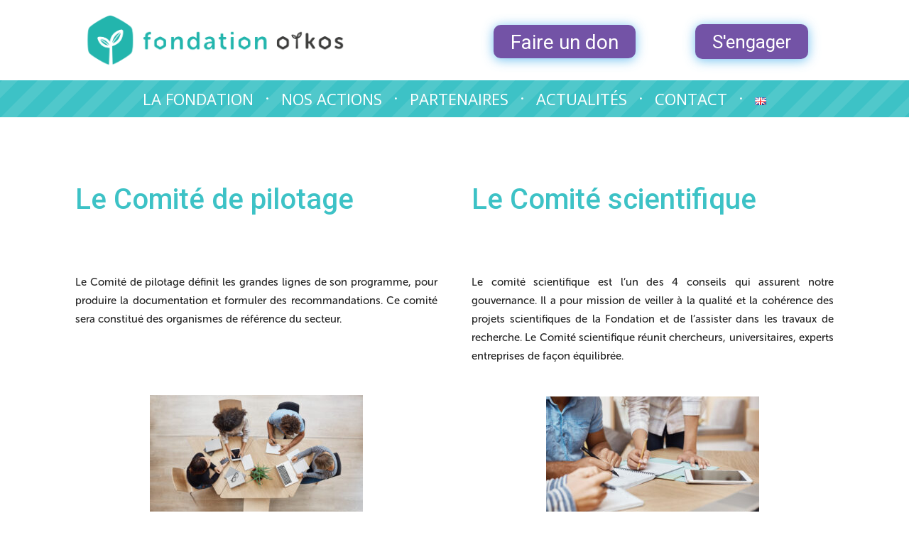

--- FILE ---
content_type: text/html; charset=UTF-8
request_url: https://fondationoikos.org/le-comite-de-pilotage-et-comite-scientifique/
body_size: 24711
content:
<!doctype html >
<html lang="fr-FR">
<head>
    <meta charset="UTF-8" />
    <title>Le comité de pilotage et comité scientifique | Fondation Oïkos</title>
    <meta name="viewport" content="width=device-width, initial-scale=1.0">
    <link rel="pingback" href="https://fondationoikos.org/xmlrpc.php" />
    <link rel="alternate" href="https://fondationoikos.org/le-comite-de-pilotage-et-comite-scientifique/" hreflang="fr" />
<link rel="alternate" href="https://fondationoikos.org/en/the-steering-committee/" hreflang="en" />
<link rel="icon" type="image/png" href="https://fondationoikos.org/wp-content/uploads/2023/05/FO-contour-noir.png"><meta name="robots" content="index, follow">
<meta name="googlebot" content="index, follow, max-snippet:-1, max-image-preview:large, max-video-preview:-1">
<meta name="bingbot" content="index, follow, max-snippet:-1, max-image-preview:large, max-video-preview:-1">
<link rel="canonical" href="https://fondationoikos.org/le-comite-de-pilotage-et-comite-scientifique/">
<meta property="og:url" content="https://fondationoikos.org/le-comite-de-pilotage-et-comite-scientifique/">
<meta property="og:site_name" content="Fondation Oïkos">
<meta property="og:locale" content="fr_FR">
<meta property="og:locale:alternate" content="en_GB">
<meta property="og:type" content="article">
<meta property="article:author" content="https://www.facebook.com/fondationoikos/">
<meta property="article:publisher" content="https://www.facebook.com/fondationoikos/">
<meta property="og:title" content="Le comité de pilotage et comité scientifique - Fondation Oïkos">
<meta property="fb:pages" content="">
<meta property="fb:admins" content="">
<meta property="fb:app_id" content="">
<meta name="twitter:card" content="summary">
<meta name="twitter:title" content="Le comité de pilotage et comité scientifique - Fondation Oïkos">
<link rel='dns-prefetch' href='//fonts.googleapis.com' />
<link rel="alternate" type="application/rss+xml" title="Fondation Oïkos &raquo; Flux" href="https://fondationoikos.org/feed/" />
<link rel="alternate" type="application/rss+xml" title="Fondation Oïkos &raquo; Flux des commentaires" href="https://fondationoikos.org/comments/feed/" />
<script type="text/javascript">
window._wpemojiSettings = {"baseUrl":"https:\/\/s.w.org\/images\/core\/emoji\/14.0.0\/72x72\/","ext":".png","svgUrl":"https:\/\/s.w.org\/images\/core\/emoji\/14.0.0\/svg\/","svgExt":".svg","source":{"concatemoji":"https:\/\/fondationoikos.org\/wp-includes\/js\/wp-emoji-release.min.js?ver=6.3"}};
/*! This file is auto-generated */
!function(i,n){var o,s,e;function c(e){try{var t={supportTests:e,timestamp:(new Date).valueOf()};sessionStorage.setItem(o,JSON.stringify(t))}catch(e){}}function p(e,t,n){e.clearRect(0,0,e.canvas.width,e.canvas.height),e.fillText(t,0,0);var t=new Uint32Array(e.getImageData(0,0,e.canvas.width,e.canvas.height).data),r=(e.clearRect(0,0,e.canvas.width,e.canvas.height),e.fillText(n,0,0),new Uint32Array(e.getImageData(0,0,e.canvas.width,e.canvas.height).data));return t.every(function(e,t){return e===r[t]})}function u(e,t,n){switch(t){case"flag":return n(e,"\ud83c\udff3\ufe0f\u200d\u26a7\ufe0f","\ud83c\udff3\ufe0f\u200b\u26a7\ufe0f")?!1:!n(e,"\ud83c\uddfa\ud83c\uddf3","\ud83c\uddfa\u200b\ud83c\uddf3")&&!n(e,"\ud83c\udff4\udb40\udc67\udb40\udc62\udb40\udc65\udb40\udc6e\udb40\udc67\udb40\udc7f","\ud83c\udff4\u200b\udb40\udc67\u200b\udb40\udc62\u200b\udb40\udc65\u200b\udb40\udc6e\u200b\udb40\udc67\u200b\udb40\udc7f");case"emoji":return!n(e,"\ud83e\udef1\ud83c\udffb\u200d\ud83e\udef2\ud83c\udfff","\ud83e\udef1\ud83c\udffb\u200b\ud83e\udef2\ud83c\udfff")}return!1}function f(e,t,n){var r="undefined"!=typeof WorkerGlobalScope&&self instanceof WorkerGlobalScope?new OffscreenCanvas(300,150):i.createElement("canvas"),a=r.getContext("2d",{willReadFrequently:!0}),o=(a.textBaseline="top",a.font="600 32px Arial",{});return e.forEach(function(e){o[e]=t(a,e,n)}),o}function t(e){var t=i.createElement("script");t.src=e,t.defer=!0,i.head.appendChild(t)}"undefined"!=typeof Promise&&(o="wpEmojiSettingsSupports",s=["flag","emoji"],n.supports={everything:!0,everythingExceptFlag:!0},e=new Promise(function(e){i.addEventListener("DOMContentLoaded",e,{once:!0})}),new Promise(function(t){var n=function(){try{var e=JSON.parse(sessionStorage.getItem(o));if("object"==typeof e&&"number"==typeof e.timestamp&&(new Date).valueOf()<e.timestamp+604800&&"object"==typeof e.supportTests)return e.supportTests}catch(e){}return null}();if(!n){if("undefined"!=typeof Worker&&"undefined"!=typeof OffscreenCanvas&&"undefined"!=typeof URL&&URL.createObjectURL&&"undefined"!=typeof Blob)try{var e="postMessage("+f.toString()+"("+[JSON.stringify(s),u.toString(),p.toString()].join(",")+"));",r=new Blob([e],{type:"text/javascript"}),a=new Worker(URL.createObjectURL(r),{name:"wpTestEmojiSupports"});return void(a.onmessage=function(e){c(n=e.data),a.terminate(),t(n)})}catch(e){}c(n=f(s,u,p))}t(n)}).then(function(e){for(var t in e)n.supports[t]=e[t],n.supports.everything=n.supports.everything&&n.supports[t],"flag"!==t&&(n.supports.everythingExceptFlag=n.supports.everythingExceptFlag&&n.supports[t]);n.supports.everythingExceptFlag=n.supports.everythingExceptFlag&&!n.supports.flag,n.DOMReady=!1,n.readyCallback=function(){n.DOMReady=!0}}).then(function(){return e}).then(function(){var e;n.supports.everything||(n.readyCallback(),(e=n.source||{}).concatemoji?t(e.concatemoji):e.wpemoji&&e.twemoji&&(t(e.twemoji),t(e.wpemoji)))}))}((window,document),window._wpemojiSettings);
</script>
<style type="text/css">
img.wp-smiley,
img.emoji {
	display: inline !important;
	border: none !important;
	box-shadow: none !important;
	height: 1em !important;
	width: 1em !important;
	margin: 0 0.07em !important;
	vertical-align: -0.1em !important;
	background: none !important;
	padding: 0 !important;
}
</style>
	<link rel='stylesheet' id='wp-block-library-css' href='https://fondationoikos.org/wp-includes/css/dist/block-library/style.min.css?ver=6.3' type='text/css' media='all' />
<style id='classic-theme-styles-inline-css' type='text/css'>
/*! This file is auto-generated */
.wp-block-button__link{color:#fff;background-color:#32373c;border-radius:9999px;box-shadow:none;text-decoration:none;padding:calc(.667em + 2px) calc(1.333em + 2px);font-size:1.125em}.wp-block-file__button{background:#32373c;color:#fff;text-decoration:none}
</style>
<style id='global-styles-inline-css' type='text/css'>
body{--wp--preset--color--black: #000000;--wp--preset--color--cyan-bluish-gray: #abb8c3;--wp--preset--color--white: #ffffff;--wp--preset--color--pale-pink: #f78da7;--wp--preset--color--vivid-red: #cf2e2e;--wp--preset--color--luminous-vivid-orange: #ff6900;--wp--preset--color--luminous-vivid-amber: #fcb900;--wp--preset--color--light-green-cyan: #7bdcb5;--wp--preset--color--vivid-green-cyan: #00d084;--wp--preset--color--pale-cyan-blue: #8ed1fc;--wp--preset--color--vivid-cyan-blue: #0693e3;--wp--preset--color--vivid-purple: #9b51e0;--wp--preset--gradient--vivid-cyan-blue-to-vivid-purple: linear-gradient(135deg,rgba(6,147,227,1) 0%,rgb(155,81,224) 100%);--wp--preset--gradient--light-green-cyan-to-vivid-green-cyan: linear-gradient(135deg,rgb(122,220,180) 0%,rgb(0,208,130) 100%);--wp--preset--gradient--luminous-vivid-amber-to-luminous-vivid-orange: linear-gradient(135deg,rgba(252,185,0,1) 0%,rgba(255,105,0,1) 100%);--wp--preset--gradient--luminous-vivid-orange-to-vivid-red: linear-gradient(135deg,rgba(255,105,0,1) 0%,rgb(207,46,46) 100%);--wp--preset--gradient--very-light-gray-to-cyan-bluish-gray: linear-gradient(135deg,rgb(238,238,238) 0%,rgb(169,184,195) 100%);--wp--preset--gradient--cool-to-warm-spectrum: linear-gradient(135deg,rgb(74,234,220) 0%,rgb(151,120,209) 20%,rgb(207,42,186) 40%,rgb(238,44,130) 60%,rgb(251,105,98) 80%,rgb(254,248,76) 100%);--wp--preset--gradient--blush-light-purple: linear-gradient(135deg,rgb(255,206,236) 0%,rgb(152,150,240) 100%);--wp--preset--gradient--blush-bordeaux: linear-gradient(135deg,rgb(254,205,165) 0%,rgb(254,45,45) 50%,rgb(107,0,62) 100%);--wp--preset--gradient--luminous-dusk: linear-gradient(135deg,rgb(255,203,112) 0%,rgb(199,81,192) 50%,rgb(65,88,208) 100%);--wp--preset--gradient--pale-ocean: linear-gradient(135deg,rgb(255,245,203) 0%,rgb(182,227,212) 50%,rgb(51,167,181) 100%);--wp--preset--gradient--electric-grass: linear-gradient(135deg,rgb(202,248,128) 0%,rgb(113,206,126) 100%);--wp--preset--gradient--midnight: linear-gradient(135deg,rgb(2,3,129) 0%,rgb(40,116,252) 100%);--wp--preset--font-size--small: 11px;--wp--preset--font-size--medium: 20px;--wp--preset--font-size--large: 32px;--wp--preset--font-size--x-large: 42px;--wp--preset--font-size--regular: 15px;--wp--preset--font-size--larger: 50px;--wp--preset--spacing--20: 0.44rem;--wp--preset--spacing--30: 0.67rem;--wp--preset--spacing--40: 1rem;--wp--preset--spacing--50: 1.5rem;--wp--preset--spacing--60: 2.25rem;--wp--preset--spacing--70: 3.38rem;--wp--preset--spacing--80: 5.06rem;--wp--preset--shadow--natural: 6px 6px 9px rgba(0, 0, 0, 0.2);--wp--preset--shadow--deep: 12px 12px 50px rgba(0, 0, 0, 0.4);--wp--preset--shadow--sharp: 6px 6px 0px rgba(0, 0, 0, 0.2);--wp--preset--shadow--outlined: 6px 6px 0px -3px rgba(255, 255, 255, 1), 6px 6px rgba(0, 0, 0, 1);--wp--preset--shadow--crisp: 6px 6px 0px rgba(0, 0, 0, 1);}:where(.is-layout-flex){gap: 0.5em;}:where(.is-layout-grid){gap: 0.5em;}body .is-layout-flow > .alignleft{float: left;margin-inline-start: 0;margin-inline-end: 2em;}body .is-layout-flow > .alignright{float: right;margin-inline-start: 2em;margin-inline-end: 0;}body .is-layout-flow > .aligncenter{margin-left: auto !important;margin-right: auto !important;}body .is-layout-constrained > .alignleft{float: left;margin-inline-start: 0;margin-inline-end: 2em;}body .is-layout-constrained > .alignright{float: right;margin-inline-start: 2em;margin-inline-end: 0;}body .is-layout-constrained > .aligncenter{margin-left: auto !important;margin-right: auto !important;}body .is-layout-constrained > :where(:not(.alignleft):not(.alignright):not(.alignfull)){max-width: var(--wp--style--global--content-size);margin-left: auto !important;margin-right: auto !important;}body .is-layout-constrained > .alignwide{max-width: var(--wp--style--global--wide-size);}body .is-layout-flex{display: flex;}body .is-layout-flex{flex-wrap: wrap;align-items: center;}body .is-layout-flex > *{margin: 0;}body .is-layout-grid{display: grid;}body .is-layout-grid > *{margin: 0;}:where(.wp-block-columns.is-layout-flex){gap: 2em;}:where(.wp-block-columns.is-layout-grid){gap: 2em;}:where(.wp-block-post-template.is-layout-flex){gap: 1.25em;}:where(.wp-block-post-template.is-layout-grid){gap: 1.25em;}.has-black-color{color: var(--wp--preset--color--black) !important;}.has-cyan-bluish-gray-color{color: var(--wp--preset--color--cyan-bluish-gray) !important;}.has-white-color{color: var(--wp--preset--color--white) !important;}.has-pale-pink-color{color: var(--wp--preset--color--pale-pink) !important;}.has-vivid-red-color{color: var(--wp--preset--color--vivid-red) !important;}.has-luminous-vivid-orange-color{color: var(--wp--preset--color--luminous-vivid-orange) !important;}.has-luminous-vivid-amber-color{color: var(--wp--preset--color--luminous-vivid-amber) !important;}.has-light-green-cyan-color{color: var(--wp--preset--color--light-green-cyan) !important;}.has-vivid-green-cyan-color{color: var(--wp--preset--color--vivid-green-cyan) !important;}.has-pale-cyan-blue-color{color: var(--wp--preset--color--pale-cyan-blue) !important;}.has-vivid-cyan-blue-color{color: var(--wp--preset--color--vivid-cyan-blue) !important;}.has-vivid-purple-color{color: var(--wp--preset--color--vivid-purple) !important;}.has-black-background-color{background-color: var(--wp--preset--color--black) !important;}.has-cyan-bluish-gray-background-color{background-color: var(--wp--preset--color--cyan-bluish-gray) !important;}.has-white-background-color{background-color: var(--wp--preset--color--white) !important;}.has-pale-pink-background-color{background-color: var(--wp--preset--color--pale-pink) !important;}.has-vivid-red-background-color{background-color: var(--wp--preset--color--vivid-red) !important;}.has-luminous-vivid-orange-background-color{background-color: var(--wp--preset--color--luminous-vivid-orange) !important;}.has-luminous-vivid-amber-background-color{background-color: var(--wp--preset--color--luminous-vivid-amber) !important;}.has-light-green-cyan-background-color{background-color: var(--wp--preset--color--light-green-cyan) !important;}.has-vivid-green-cyan-background-color{background-color: var(--wp--preset--color--vivid-green-cyan) !important;}.has-pale-cyan-blue-background-color{background-color: var(--wp--preset--color--pale-cyan-blue) !important;}.has-vivid-cyan-blue-background-color{background-color: var(--wp--preset--color--vivid-cyan-blue) !important;}.has-vivid-purple-background-color{background-color: var(--wp--preset--color--vivid-purple) !important;}.has-black-border-color{border-color: var(--wp--preset--color--black) !important;}.has-cyan-bluish-gray-border-color{border-color: var(--wp--preset--color--cyan-bluish-gray) !important;}.has-white-border-color{border-color: var(--wp--preset--color--white) !important;}.has-pale-pink-border-color{border-color: var(--wp--preset--color--pale-pink) !important;}.has-vivid-red-border-color{border-color: var(--wp--preset--color--vivid-red) !important;}.has-luminous-vivid-orange-border-color{border-color: var(--wp--preset--color--luminous-vivid-orange) !important;}.has-luminous-vivid-amber-border-color{border-color: var(--wp--preset--color--luminous-vivid-amber) !important;}.has-light-green-cyan-border-color{border-color: var(--wp--preset--color--light-green-cyan) !important;}.has-vivid-green-cyan-border-color{border-color: var(--wp--preset--color--vivid-green-cyan) !important;}.has-pale-cyan-blue-border-color{border-color: var(--wp--preset--color--pale-cyan-blue) !important;}.has-vivid-cyan-blue-border-color{border-color: var(--wp--preset--color--vivid-cyan-blue) !important;}.has-vivid-purple-border-color{border-color: var(--wp--preset--color--vivid-purple) !important;}.has-vivid-cyan-blue-to-vivid-purple-gradient-background{background: var(--wp--preset--gradient--vivid-cyan-blue-to-vivid-purple) !important;}.has-light-green-cyan-to-vivid-green-cyan-gradient-background{background: var(--wp--preset--gradient--light-green-cyan-to-vivid-green-cyan) !important;}.has-luminous-vivid-amber-to-luminous-vivid-orange-gradient-background{background: var(--wp--preset--gradient--luminous-vivid-amber-to-luminous-vivid-orange) !important;}.has-luminous-vivid-orange-to-vivid-red-gradient-background{background: var(--wp--preset--gradient--luminous-vivid-orange-to-vivid-red) !important;}.has-very-light-gray-to-cyan-bluish-gray-gradient-background{background: var(--wp--preset--gradient--very-light-gray-to-cyan-bluish-gray) !important;}.has-cool-to-warm-spectrum-gradient-background{background: var(--wp--preset--gradient--cool-to-warm-spectrum) !important;}.has-blush-light-purple-gradient-background{background: var(--wp--preset--gradient--blush-light-purple) !important;}.has-blush-bordeaux-gradient-background{background: var(--wp--preset--gradient--blush-bordeaux) !important;}.has-luminous-dusk-gradient-background{background: var(--wp--preset--gradient--luminous-dusk) !important;}.has-pale-ocean-gradient-background{background: var(--wp--preset--gradient--pale-ocean) !important;}.has-electric-grass-gradient-background{background: var(--wp--preset--gradient--electric-grass) !important;}.has-midnight-gradient-background{background: var(--wp--preset--gradient--midnight) !important;}.has-small-font-size{font-size: var(--wp--preset--font-size--small) !important;}.has-medium-font-size{font-size: var(--wp--preset--font-size--medium) !important;}.has-large-font-size{font-size: var(--wp--preset--font-size--large) !important;}.has-x-large-font-size{font-size: var(--wp--preset--font-size--x-large) !important;}
.wp-block-navigation a:where(:not(.wp-element-button)){color: inherit;}
:where(.wp-block-post-template.is-layout-flex){gap: 1.25em;}:where(.wp-block-post-template.is-layout-grid){gap: 1.25em;}
:where(.wp-block-columns.is-layout-flex){gap: 2em;}:where(.wp-block-columns.is-layout-grid){gap: 2em;}
.wp-block-pullquote{font-size: 1.5em;line-height: 1.6;}
</style>
<link rel='stylesheet' id='contact-form-7-css' href='https://fondationoikos.org/wp-content/plugins/contact-form-7/includes/css/styles.css?ver=5.9.3' type='text/css' media='all' />
<link rel='stylesheet' id='td-plugin-multi-purpose-css' href='https://fondationoikos.org/wp-content/plugins/td-composer/td-multi-purpose/style.css?ver=2542f6ebea260f8fc5fdc19a93688182' type='text/css' media='all' />
<link rel='stylesheet' id='google-fonts-style-css' href='https://fonts.googleapis.com/css?family=Open+Sans%3A400%2C600%2C700%7CRoboto%3A400%2C500%2C700%7CQuestrial%3A500%2C400%7CWork+Sans%3A400%7CNoto+Sans%3A700%2C400&#038;display=swap&#038;ver=12.6.1' type='text/css' media='all' />
<link rel='stylesheet' id='td-theme-css' href='https://fondationoikos.org/wp-content/themes/Newspaper/style.css?ver=12.6.1' type='text/css' media='all' />
<style id='td-theme-inline-css' type='text/css'>@media (max-width:767px){.td-header-desktop-wrap{display:none}}@media (min-width:767px){.td-header-mobile-wrap{display:none}}</style>
<link rel='stylesheet' id='td-legacy-framework-front-style-css' href='https://fondationoikos.org/wp-content/plugins/td-composer/legacy/Newspaper/assets/css/td_legacy_main.css?ver=2542f6ebea260f8fc5fdc19a93688182' type='text/css' media='all' />
<link rel='stylesheet' id='tdb_style_cloud_templates_front-css' href='https://fondationoikos.org/wp-content/plugins/td-cloud-library/assets/css/tdb_main.css?ver=58af2c94cc275a541409dcdc9b94a2b0' type='text/css' media='all' />
<script type='text/javascript' src='https://fondationoikos.org/wp-includes/js/jquery/jquery.min.js?ver=3.7.0' id='jquery-core-js'></script>
<script type='text/javascript' src='https://fondationoikos.org/wp-includes/js/jquery/jquery-migrate.min.js?ver=3.4.1' id='jquery-migrate-js'></script>
<link rel="https://api.w.org/" href="https://fondationoikos.org/wp-json/" /><link rel="alternate" type="application/json" href="https://fondationoikos.org/wp-json/wp/v2/pages/21" /><link rel="EditURI" type="application/rsd+xml" title="RSD" href="https://fondationoikos.org/xmlrpc.php?rsd" />
<meta name="generator" content="WordPress 6.3" />
<link rel='shortlink' href='https://fondationoikos.org/?p=21' />
<link rel="alternate" type="application/json+oembed" href="https://fondationoikos.org/wp-json/oembed/1.0/embed?url=https%3A%2F%2Ffondationoikos.org%2Fle-comite-de-pilotage-et-comite-scientifique%2F" />
<link rel="alternate" type="text/xml+oembed" href="https://fondationoikos.org/wp-json/oembed/1.0/embed?url=https%3A%2F%2Ffondationoikos.org%2Fle-comite-de-pilotage-et-comite-scientifique%2F&#038;format=xml" />
<!--[if lt IE 9]><script src="https://cdnjs.cloudflare.com/ajax/libs/html5shiv/3.7.3/html5shiv.js"></script><![endif]-->
        <script>
        window.tdb_global_vars = {"wpRestUrl":"https:\/\/fondationoikos.org\/wp-json\/","permalinkStructure":"\/%year%\/%monthnum%\/%day%\/%postname%\/"};
        window.tdb_p_autoload_vars = {"isAjax":false,"isAdminBarShowing":false,"autoloadScrollPercent":50};
    </script>
    
    <style id="tdb-global-colors">:root{--accent-color:#fff}</style>
	
<meta name="generator" content="Powered by Slider Revolution 6.5.24 - responsive, Mobile-Friendly Slider Plugin for WordPress with comfortable drag and drop interface." />

<!-- JS generated by theme -->

<script>
    
    

	    var tdBlocksArray = []; //here we store all the items for the current page

	    // td_block class - each ajax block uses a object of this class for requests
	    function tdBlock() {
		    this.id = '';
		    this.block_type = 1; //block type id (1-234 etc)
		    this.atts = '';
		    this.td_column_number = '';
		    this.td_current_page = 1; //
		    this.post_count = 0; //from wp
		    this.found_posts = 0; //from wp
		    this.max_num_pages = 0; //from wp
		    this.td_filter_value = ''; //current live filter value
		    this.is_ajax_running = false;
		    this.td_user_action = ''; // load more or infinite loader (used by the animation)
		    this.header_color = '';
		    this.ajax_pagination_infinite_stop = ''; //show load more at page x
	    }

        // td_js_generator - mini detector
        ( function () {
            var htmlTag = document.getElementsByTagName("html")[0];

	        if ( navigator.userAgent.indexOf("MSIE 10.0") > -1 ) {
                htmlTag.className += ' ie10';
            }

            if ( !!navigator.userAgent.match(/Trident.*rv\:11\./) ) {
                htmlTag.className += ' ie11';
            }

	        if ( navigator.userAgent.indexOf("Edge") > -1 ) {
                htmlTag.className += ' ieEdge';
            }

            if ( /(iPad|iPhone|iPod)/g.test(navigator.userAgent) ) {
                htmlTag.className += ' td-md-is-ios';
            }

            var user_agent = navigator.userAgent.toLowerCase();
            if ( user_agent.indexOf("android") > -1 ) {
                htmlTag.className += ' td-md-is-android';
            }

            if ( -1 !== navigator.userAgent.indexOf('Mac OS X')  ) {
                htmlTag.className += ' td-md-is-os-x';
            }

            if ( /chrom(e|ium)/.test(navigator.userAgent.toLowerCase()) ) {
               htmlTag.className += ' td-md-is-chrome';
            }

            if ( -1 !== navigator.userAgent.indexOf('Firefox') ) {
                htmlTag.className += ' td-md-is-firefox';
            }

            if ( -1 !== navigator.userAgent.indexOf('Safari') && -1 === navigator.userAgent.indexOf('Chrome') ) {
                htmlTag.className += ' td-md-is-safari';
            }

            if( -1 !== navigator.userAgent.indexOf('IEMobile') ){
                htmlTag.className += ' td-md-is-iemobile';
            }

        })();

        var tdLocalCache = {};

        ( function () {
            "use strict";

            tdLocalCache = {
                data: {},
                remove: function (resource_id) {
                    delete tdLocalCache.data[resource_id];
                },
                exist: function (resource_id) {
                    return tdLocalCache.data.hasOwnProperty(resource_id) && tdLocalCache.data[resource_id] !== null;
                },
                get: function (resource_id) {
                    return tdLocalCache.data[resource_id];
                },
                set: function (resource_id, cachedData) {
                    tdLocalCache.remove(resource_id);
                    tdLocalCache.data[resource_id] = cachedData;
                }
            };
        })();

    
    
var td_viewport_interval_list=[{"limitBottom":767,"sidebarWidth":228},{"limitBottom":1018,"sidebarWidth":300},{"limitBottom":1140,"sidebarWidth":324}];
var td_animation_stack_effect="type0";
var tds_animation_stack=true;
var td_animation_stack_specific_selectors=".entry-thumb, img, .td-lazy-img";
var td_animation_stack_general_selectors=".td-animation-stack img, .td-animation-stack .entry-thumb, .post img, .td-animation-stack .td-lazy-img";
var tdc_is_installed="yes";
var td_ajax_url="https:\/\/fondationoikos.org\/wp-admin\/admin-ajax.php?td_theme_name=Newspaper&v=12.6.1";
var td_get_template_directory_uri="https:\/\/fondationoikos.org\/wp-content\/plugins\/td-composer\/legacy\/common";
var tds_snap_menu="";
var tds_logo_on_sticky="";
var tds_header_style="";
var td_please_wait="S'il vous pla\u00eet patienter ...";
var td_email_user_pass_incorrect="Utilisateur ou mot de passe incorrect!";
var td_email_user_incorrect="E-mail ou nom d'utilisateur incorrect !";
var td_email_incorrect="Email incorrect !";
var td_user_incorrect="Username incorrect!";
var td_email_user_empty="Email or username empty!";
var td_pass_empty="Pass empty!";
var td_pass_pattern_incorrect="Invalid Pass Pattern!";
var td_retype_pass_incorrect="Retyped Pass incorrect!";
var tds_more_articles_on_post_enable="";
var tds_more_articles_on_post_time_to_wait="";
var tds_more_articles_on_post_pages_distance_from_top=0;
var tds_theme_color_site_wide="#3ab8b1";
var tds_smart_sidebar="";
var tdThemeName="Newspaper";
var tdThemeNameWl="Newspaper";
var td_magnific_popup_translation_tPrev="Pr\u00e9c\u00e9dente (fl\u00e8che gauche)";
var td_magnific_popup_translation_tNext="Suivante (fl\u00e8che droite)";
var td_magnific_popup_translation_tCounter="%curr% sur %total%";
var td_magnific_popup_translation_ajax_tError="Le contenu de %url% pas pu \u00eatre charg\u00e9.";
var td_magnific_popup_translation_image_tError="L'image #%curr% pas pu \u00eatre charg\u00e9e.";
var tdBlockNonce="c3261be85c";
var tdMobileMenu="enabled";
var tdMobileSearch="enabled";
var tdDateNamesI18n={"month_names":["janvier","f\u00e9vrier","mars","avril","mai","juin","juillet","ao\u00fbt","septembre","octobre","novembre","d\u00e9cembre"],"month_names_short":["Jan","F\u00e9v","Mar","Avr","Mai","Juin","Juil","Ao\u00fbt","Sep","Oct","Nov","D\u00e9c"],"day_names":["dimanche","lundi","mardi","mercredi","jeudi","vendredi","samedi"],"day_names_short":["dim","lun","mar","mer","jeu","ven","sam"]};
var tdb_modal_confirm="Save";
var tdb_modal_cancel="Cancel";
var tdb_modal_confirm_alt="Yes";
var tdb_modal_cancel_alt="No";
var td_ad_background_click_link="";
var td_ad_background_click_target="";
</script>


<!-- Header style compiled by theme -->

<style>body{background-color:#ffffff}@font-face{font-family:"MuseoSansRounded-500";src:local("MuseoSansRounded-500"),url("https://fondationoikos.org/wp-content/uploads/2022/03/MuseoSansRounded-500.woff") format("woff");font-display:swap}@font-face{font-family:"MuseoSansRounded-700";src:local("MuseoSansRounded-700"),url("https://fondationoikos.org/wp-content/uploads/2022/03/MuseoSansRounded-700.woff") format("woff");font-display:swap}@font-face{font-family:"MuseoSansRounded-300";src:local("MuseoSansRounded-300"),url("https://fondationoikos.org/wp-content/uploads/2022/03/MuseoSansRounded-300.woff") format("woff");font-display:swap}@font-face{font-family:"MuseoSansRounded-1000-1";src:local("MuseoSansRounded-1000-1"),url("https://fondationoikos.org/wp-content/uploads/2022/03/MuseoSansRounded-1000-1.woff") format("woff");font-display:swap}@font-face{font-family:"MuseoSansRounded-900-1";src:local("MuseoSansRounded-900-1"),url("https://fondationoikos.org/wp-content/uploads/2022/03/MuseoSansRounded-900-1.woff") format("woff");font-display:swap}body,p{font-family:MuseoSansRounded-500}.white-popup-block,.white-popup-block .wpb_button{font-family:MuseoSansRounded-500}.td_cl .td-container{width:100%}@media (min-width:768px) and (max-width:1018px){.td_cl{padding:0 14px}}@media (max-width:767px){.td_cl .td-container{padding:0}}@media (min-width:1019px) and (max-width:1140px){.td_cl.stretch_row_content_no_space{padding-left:20px;padding-right:20px}}@media (min-width:1141px){.td_cl.stretch_row_content_no_space{padding-left:24px;padding-right:24px}}:root{--td_theme_color:#3ab8b1;--td_slider_text:rgba(58,184,177,0.7);--td_container_transparent:transparent;--td_mobile_gradient_one_mob:#3ab8b1;--td_mobile_gradient_two_mob:#79b7b5;--td_mobile_text_active_color:#ffffff;--td_page_title_color:#79b7b5;--td_login_gradient_one:#3ab8b1;--td_login_gradient_two:#79b7b5}</style>




<script type="application/ld+json">
    {
        "@context": "https://schema.org",
        "@type": "BreadcrumbList",
        "itemListElement": [
            {
                "@type": "ListItem",
                "position": 1,
                "item": {
                    "@type": "WebSite",
                    "@id": "https://fondationoikos.org/",
                    "name": "Accueil"
                }
            },
            {
                "@type": "ListItem",
                "position": 2,
                    "item": {
                    "@type": "WebPage",
                    "@id": "https://fondationoikos.org/le-comite-de-pilotage-et-comite-scientifique/",
                    "name": "Le comité de pilotage et comité scientifique"
                }
            }    
        ]
    }
</script>
<script>function setREVStartSize(e){
			//window.requestAnimationFrame(function() {
				window.RSIW = window.RSIW===undefined ? window.innerWidth : window.RSIW;
				window.RSIH = window.RSIH===undefined ? window.innerHeight : window.RSIH;
				try {
					var pw = document.getElementById(e.c).parentNode.offsetWidth,
						newh;
					pw = pw===0 || isNaN(pw) || (e.l=="fullwidth" || e.layout=="fullwidth") ? window.RSIW : pw;
					e.tabw = e.tabw===undefined ? 0 : parseInt(e.tabw);
					e.thumbw = e.thumbw===undefined ? 0 : parseInt(e.thumbw);
					e.tabh = e.tabh===undefined ? 0 : parseInt(e.tabh);
					e.thumbh = e.thumbh===undefined ? 0 : parseInt(e.thumbh);
					e.tabhide = e.tabhide===undefined ? 0 : parseInt(e.tabhide);
					e.thumbhide = e.thumbhide===undefined ? 0 : parseInt(e.thumbhide);
					e.mh = e.mh===undefined || e.mh=="" || e.mh==="auto" ? 0 : parseInt(e.mh,0);
					if(e.layout==="fullscreen" || e.l==="fullscreen")
						newh = Math.max(e.mh,window.RSIH);
					else{
						e.gw = Array.isArray(e.gw) ? e.gw : [e.gw];
						for (var i in e.rl) if (e.gw[i]===undefined || e.gw[i]===0) e.gw[i] = e.gw[i-1];
						e.gh = e.el===undefined || e.el==="" || (Array.isArray(e.el) && e.el.length==0)? e.gh : e.el;
						e.gh = Array.isArray(e.gh) ? e.gh : [e.gh];
						for (var i in e.rl) if (e.gh[i]===undefined || e.gh[i]===0) e.gh[i] = e.gh[i-1];
											
						var nl = new Array(e.rl.length),
							ix = 0,
							sl;
						e.tabw = e.tabhide>=pw ? 0 : e.tabw;
						e.thumbw = e.thumbhide>=pw ? 0 : e.thumbw;
						e.tabh = e.tabhide>=pw ? 0 : e.tabh;
						e.thumbh = e.thumbhide>=pw ? 0 : e.thumbh;
						for (var i in e.rl) nl[i] = e.rl[i]<window.RSIW ? 0 : e.rl[i];
						sl = nl[0];
						for (var i in nl) if (sl>nl[i] && nl[i]>0) { sl = nl[i]; ix=i;}
						var m = pw>(e.gw[ix]+e.tabw+e.thumbw) ? 1 : (pw-(e.tabw+e.thumbw)) / (e.gw[ix]);
						newh =  (e.gh[ix] * m) + (e.tabh + e.thumbh);
					}
					var el = document.getElementById(e.c);
					if (el!==null && el) el.style.height = newh+"px";
					el = document.getElementById(e.c+"_wrapper");
					if (el!==null && el) {
						el.style.height = newh+"px";
						el.style.display = "block";
					}
				} catch(e){
					console.log("Failure at Presize of Slider:" + e)
				}
			//});
		  };</script>

<!-- Button style compiled by theme -->

<style>.tdm-btn-style1{background-color:#3ab8b1}.tdm-btn-style2:before{border-color:#3ab8b1}.tdm-btn-style2{color:#3ab8b1}.tdm-btn-style3{-webkit-box-shadow:0 2px 16px #3ab8b1;-moz-box-shadow:0 2px 16px #3ab8b1;box-shadow:0 2px 16px #3ab8b1}.tdm-btn-style3:hover{-webkit-box-shadow:0 4px 26px #3ab8b1;-moz-box-shadow:0 4px 26px #3ab8b1;box-shadow:0 4px 26px #3ab8b1}</style>

	<style id="tdw-css-placeholder"></style></head>

<body class="page-template-default page page-id-21 le-comite-de-pilotage-et-comite-scientifique global-block-template-1 tdb-template  tdc-header-template  tdc-footer-template td-animation-stack-type0 td-full-layout" itemscope="itemscope" itemtype="https://schema.org/WebPage">

            <div class="td-scroll-up  td-hide-scroll-up-on-mob" style="display:none;"><i class="td-icon-menu-up"></i></div>
    
    <div class="td-menu-background" style="visibility:hidden"></div>
<div id="td-mobile-nav" style="visibility:hidden">
    <div class="td-mobile-container">
        <!-- mobile menu top section -->
        <div class="td-menu-socials-wrap">
            <!-- socials -->
            <div class="td-menu-socials">
                            </div>
            <!-- close button -->
            <div class="td-mobile-close">
                <span><i class="td-icon-close-mobile"></i></span>
            </div>
        </div>

        <!-- login section -->
                    <div class="td-menu-login-section">
                
    <div class="td-guest-wrap">
        <div class="td-menu-login"><a id="login-link-mob">Se connecter</a></div>
    </div>
            </div>
        
        <!-- menu section -->
        <div class="td-mobile-content">
            <div class="menu-menu-principal-container"><ul id="menu-menu-principal-2" class="td-mobile-main-menu"><li class="menu-item menu-item-type-custom menu-item-object-custom current-menu-ancestor current-menu-parent menu-item-has-children menu-item-first menu-item-286"><a href="/">La Fondation<i class="td-icon-menu-right td-element-after"></i></a>
<ul class="sub-menu">
	<li class="menu-item menu-item-type-post_type menu-item-object-page menu-item-307"><a href="https://fondationoikos.org/qui-sommes-nous/">Qui sommes-nous ?</a></li>
	<li class="menu-item menu-item-type-post_type menu-item-object-page menu-item-304"><a href="https://fondationoikos.org/le-conseil-dadministration/">Le conseil d’administration</a></li>
	<li class="menu-item menu-item-type-post_type menu-item-object-page menu-item-313"><a href="https://fondationoikos.org/le-conseil-de-developpement/">Le conseil de développement</a></li>
	<li class="menu-item menu-item-type-post_type menu-item-object-page current-menu-item page_item page-item-21 current_page_item menu-item-303"><a href="https://fondationoikos.org/le-comite-de-pilotage-et-comite-scientifique/">Le comité de pilotage et comité scientifique</a></li>
	<li class="menu-item menu-item-type-post_type menu-item-object-page menu-item-305"><a href="https://fondationoikos.org/les-ambassadeurs/">Les ambassadeurs</a></li>
	<li class="menu-item menu-item-type-post_type menu-item-object-page menu-item-306"><a href="https://fondationoikos.org/nos-engagements/">Nos engagements</a></li>
	<li class="menu-item menu-item-type-post_type menu-item-object-page menu-item-308"><a href="https://fondationoikos.org/rejoignez-nous/">Rejoignez-nous</a></li>
</ul>
</li>
<li class="menu-item menu-item-type-post_type menu-item-object-page menu-item-has-children menu-item-314"><a href="https://fondationoikos.org/nos-actions/">Nos actions<i class="td-icon-menu-right td-element-after"></i></a>
<ul class="sub-menu">
	<li class="menu-item menu-item-type-custom menu-item-object-custom menu-item-296"><a href="/nos-actions/#congres">Le congrès international de la RSE</a></li>
	<li class="menu-item menu-item-type-custom menu-item-object-custom menu-item-290"><a href="/nos-actions/#metropole">Classement des métropoles RSE</a></li>
	<li class="menu-item menu-item-type-custom menu-item-object-custom menu-item-297"><a href="/nos-actions/#green">We are Greenwatching</a></li>
	<li class="menu-item menu-item-type-custom menu-item-object-custom menu-item-298"><a href="/nos-actions/#chaire">Chaire universitaire</a></li>
	<li class="menu-item menu-item-type-custom menu-item-object-custom menu-item-291"><a href="/nos-actions/#meetup">Les meet up</a></li>
	<li class="menu-item menu-item-type-custom menu-item-object-custom menu-item-295"><a href="/nos-actions/#presse">Presse en scène</a></li>
	<li class="menu-item menu-item-type-custom menu-item-object-custom menu-item-292"><a href="/nos-actions/#davoikos">Davoïkos</a></li>
	<li class="menu-item menu-item-type-post_type menu-item-object-page menu-item-526"><a href="https://fondationoikos.org/nos-actions/le-rescore/">Le Rescore</a></li>
</ul>
</li>
<li class="menu-item menu-item-type-custom menu-item-object-custom menu-item-has-children menu-item-287"><a href="/">Partenaires<i class="td-icon-menu-right td-element-after"></i></a>
<ul class="sub-menu">
	<li class="menu-item menu-item-type-post_type menu-item-object-page menu-item-310"><a href="https://fondationoikos.org/entreprises-et-institutionnels/">Entreprises et institutionnels</a></li>
	<li class="menu-item menu-item-type-post_type menu-item-object-page menu-item-309"><a href="https://fondationoikos.org/ecosysteme/">Ecosystème</a></li>
</ul>
</li>
<li class="menu-item menu-item-type-custom menu-item-object-custom menu-item-has-children menu-item-288"><a href="/">Actualités<i class="td-icon-menu-right td-element-after"></i></a>
<ul class="sub-menu">
	<li class="menu-item menu-item-type-post_type menu-item-object-page menu-item-311"><a href="https://fondationoikos.org/actualites-de-la-fondation/">Actualités de la Fondation</a></li>
	<li class="menu-item menu-item-type-post_type menu-item-object-page menu-item-312"><a href="https://fondationoikos.org/on-parle-de-nous/">On parle de nous</a></li>
</ul>
</li>
<li class="menu-item menu-item-type-post_type menu-item-object-page menu-item-302"><a href="https://fondationoikos.org/contact/">Contact</a></li>
<li class="lang-item lang-item-25 lang-item-en lang-item-first menu-item menu-item-type-custom menu-item-object-custom menu-item-446-en"><a href="https://fondationoikos.org/en/the-steering-committee/" hreflang="en-GB" lang="en-GB"><img src="[data-uri]" alt="English" width="16" height="11" style="width: 16px; height: 11px;" /></a></li>
</ul></div>        </div>
    </div>

    <!-- register/login section -->
            <div id="login-form-mobile" class="td-register-section">
            
            <div id="td-login-mob" class="td-login-animation td-login-hide-mob">
            	<!-- close button -->
	            <div class="td-login-close">
	                <span class="td-back-button"><i class="td-icon-read-down"></i></span>
	                <div class="td-login-title">Se connecter</div>
	                <!-- close button -->
		            <div class="td-mobile-close">
		                <span><i class="td-icon-close-mobile"></i></span>
		            </div>
	            </div>
	            <form class="td-login-form-wrap" action="#" method="post">
	                <div class="td-login-panel-title"><span>Bienvenue!</span>Connectez-vous à votre compte</div>
	                <div class="td_display_err"></div>
	                <div class="td-login-inputs"><input class="td-login-input" autocomplete="username" type="text" name="login_email" id="login_email-mob" value="" required><label for="login_email-mob">votre nom d'utilisateur</label></div>
	                <div class="td-login-inputs"><input class="td-login-input" autocomplete="current-password" type="password" name="login_pass" id="login_pass-mob" value="" required><label for="login_pass-mob">votre mot de passe</label></div>
	                <input type="button" name="login_button" id="login_button-mob" class="td-login-button" value="SE CONNECTER">
	                
					
	                <div class="td-login-info-text">
	                <a href="#" id="forgot-pass-link-mob">Mot de passe oublié ?</a>
	                </div>
	                <div class="td-login-register-link">
	                
	                </div>
	                
	                

                </form>
            </div>

            
            
            
            
            <div id="td-forgot-pass-mob" class="td-login-animation td-login-hide-mob">
                <!-- close button -->
	            <div class="td-forgot-pass-close">
	                <a href="#" aria-label="Back" class="td-back-button"><i class="td-icon-read-down"></i></a>
	                <div class="td-login-title">Récupération de mot de passe</div>
	            </div>
	            <div class="td-login-form-wrap">
	                <div class="td-login-panel-title">Récupérer votre mot de passe</div>
	                <div class="td_display_err"></div>
	                <div class="td-login-inputs"><input class="td-login-input" type="text" name="forgot_email" id="forgot_email-mob" value="" required><label for="forgot_email-mob">votre email</label></div>
	                <input type="button" name="forgot_button" id="forgot_button-mob" class="td-login-button" value="Envoyer mon mot de passe">
                </div>
            </div>
        </div>
    </div><div class="td-search-background" style="visibility:hidden"></div>
<div class="td-search-wrap-mob" style="visibility:hidden">
	<div class="td-drop-down-search">
		<form method="get" class="td-search-form" action="https://fondationoikos.org/">
			<!-- close button -->
			<div class="td-search-close">
				<span><i class="td-icon-close-mobile"></i></span>
			</div>
			<div role="search" class="td-search-input">
				<span>Recherche</span>
				<input id="td-header-search-mob" type="text" value="" name="s" autocomplete="off" />
			</div>
		</form>
		<div id="td-aj-search-mob" class="td-ajax-search-flex"></div>
	</div>
</div>
    <div id="td-outer-wrap" class="td-theme-wrap">

                    <div class="td-header-template-wrap" style="position: relative">
                                <div class="td-header-mobile-wrap ">
                    <div id="tdi_1" class="tdc-zone"><div class="tdc_zone tdi_2  wpb_row td-pb-row tdc-element-style"  >
<style scoped>.tdi_2{min-height:0}.td-header-mobile-wrap{position:relative;width:100%}@media (max-width:767px){.tdi_2:before{content:'';display:block;width:100vw;height:100%;position:absolute;left:50%;transform:translateX(-50%);box-shadow:0px 1px 1px 1px rgba(0,0,0,0.08);z-index:20;pointer-events:none}@media (max-width:767px){.tdi_2:before{width:100%}}}@media (max-width:767px){.tdi_2{position:relative}}</style>
<div class="tdi_1_rand_style td-element-style" ><style>@media (max-width:767px){.tdi_1_rand_style{background-color:#ffffff!important}}</style></div><div id="tdi_3" class="tdc-row"><div class="vc_row tdi_4  wpb_row td-pb-row" >
<style scoped>.tdi_4,.tdi_4 .tdc-columns{min-height:0}.tdi_4,.tdi_4 .tdc-columns{display:block}.tdi_4 .tdc-columns{width:100%}@media (max-width:767px){@media (min-width:768px){.tdi_4{margin-left:-2px;margin-right:-2px}.tdi_4 .tdc-row-video-background-error,.tdi_4 .vc_column{padding-left:2px;padding-right:2px}}}@media (max-width:767px){.tdi_4{padding-top:4px!important;padding-bottom:5px!important}}</style><div class="vc_column tdi_6  wpb_column vc_column_container tdc-column td-pb-span6">
<style scoped>.tdi_6{vertical-align:baseline}.tdi_6>.wpb_wrapper,.tdi_6>.wpb_wrapper>.tdc-elements{display:block}.tdi_6>.wpb_wrapper>.tdc-elements{width:100%}.tdi_6>.wpb_wrapper>.vc_row_inner{width:auto}.tdi_6>.wpb_wrapper{width:auto;height:auto}@media (max-width:767px){.tdi_6{vertical-align:middle}}</style><div class="wpb_wrapper" ><div class="td_block_wrap tdb_header_logo tdi_7 td-pb-border-top td_block_template_1 tdb-header-align"  data-td-block-uid="tdi_7" >
<style>@media (max-width:767px){.tdi_7{margin-top:2px!important}}</style>
<style>.tdb-header-align{vertical-align:middle}.tdb_header_logo{margin-bottom:0;clear:none}.tdb_header_logo .tdb-logo-a,.tdb_header_logo h1{display:flex;pointer-events:auto;align-items:flex-start}.tdb_header_logo h1{margin:0;line-height:0}.tdb_header_logo .tdb-logo-img-wrap img{display:block}.tdb_header_logo .tdb-logo-svg-wrap+.tdb-logo-img-wrap{display:none}.tdb_header_logo .tdb-logo-svg-wrap svg{width:50px;display:block;transition:fill .3s ease}.tdb_header_logo .tdb-logo-text-wrap{display:flex}.tdb_header_logo .tdb-logo-text-title,.tdb_header_logo .tdb-logo-text-tagline{-webkit-transition:all 0.2s ease;transition:all 0.2s ease}.tdb_header_logo .tdb-logo-text-title{background-size:cover;background-position:center center;font-size:75px;font-family:serif;line-height:1.1;color:#222;white-space:nowrap}.tdb_header_logo .tdb-logo-text-tagline{margin-top:2px;font-size:12px;font-family:serif;letter-spacing:1.8px;line-height:1;color:#767676}.tdb_header_logo .tdb-logo-icon{position:relative;font-size:46px;color:#000}.tdb_header_logo .tdb-logo-icon-svg{line-height:0}.tdb_header_logo .tdb-logo-icon-svg svg{width:46px;height:auto}.tdb_header_logo .tdb-logo-icon-svg svg,.tdb_header_logo .tdb-logo-icon-svg svg *{fill:#000}.tdi_7{display:inline-block}.tdi_7 .tdb-logo-a,.tdi_7 h1{align-items:center;justify-content:flex-start}.tdi_7 .tdb-logo-svg-wrap{display:block}.tdi_7 .tdb-logo-img{max-width:400px}.tdi_7 .tdb-logo-img-wrap{margin-top:0px;margin-bottom:0px;margin-right:20px;margin-left:0px;display:none}.tdi_7 .tdb-logo-img-wrap:first-child{margin-top:0;margin-left:0}.tdi_7 .tdb-logo-img-wrap:last-child{margin-bottom:0;margin-right:0}.tdi_7 .tdb-logo-text-tagline{margin-top:0;margin-left:2px;display:block;color:#f74f8c;font-family:Questrial!important;font-size:30px!important;line-height:1!important;font-weight:500!important;}.tdi_7 .tdb-logo-text-title{display:block;color:#3dc2c6;font-family:Questrial!important;font-size:30px!important;line-height:1!important;font-weight:500!important;letter-spacing:-!important;}.tdi_7 .tdb-logo-text-wrap{flex-direction:row;align-items:baseline;align-items:flex-start}.tdi_7 .tdb-logo-icon-svg svg{width:30px}.tdi_7 .tdb-logo-icon{margin-right:10px;top:0px;display:block;color:#ffffff}.tdi_7 .tdb-logo-icon:last-child{margin-right:0}.tdi_7 .tdb-logo-icon-svg svg,.tdi_7 .tdb-logo-icon-svg svg *{fill:#ffffff}@media (max-width:767px){.tdb_header_logo .tdb-logo-text-title{font-size:36px}}@media (max-width:767px){.tdb_header_logo .tdb-logo-text-tagline{font-size:11px}}@media (min-width:1019px) and (max-width:1140px){.tdi_7 .tdb-logo-img{max-width:50px}.tdi_7 .tdb-logo-img-wrap{margin-right:10px}.tdi_7 .tdb-logo-img-wrap:last-child{margin-right:0}.tdi_7 .tdb-logo-text-title{font-size:18px!important;}.tdi_7 .tdb-logo-text-tagline{font-size:18px!important;}}@media (min-width:768px) and (max-width:1018px){.tdi_7 .tdb-logo-img{max-width:50px}.tdi_7 .tdb-logo-img-wrap{margin-right:10px}.tdi_7 .tdb-logo-img-wrap:last-child{margin-right:0}.tdi_7 .tdb-logo-text-title{font-size:18px!important;}.tdi_7 .tdb-logo-text-tagline{font-size:18px!important;}}@media (max-width:767px){.tdi_7 .tdb-logo-svg-wrap+.tdb-logo-img-wrap{display:none}.tdi_7 .tdb-logo-img{max-width:180px}.tdi_7 .tdb-logo-img-wrap{display:block}}</style><div class="tdb-block-inner td-fix-index"><a class="tdb-logo-a" href="https://fondationoikos.org/"><h1><span class="tdb-logo-img-wrap"><img class="tdb-logo-img" src="https://fondationoikos.org/wp-content/uploads/2022/02/LOGO-FONDATION_LINEAIRE.png" alt="Logo"  title=""  width="3503" height="798" /></span></h1></a></div></div> <!-- ./block --></div></div><div class="vc_column tdi_9  wpb_column vc_column_container tdc-column td-pb-span6">
<style scoped>.tdi_9{vertical-align:baseline}.tdi_9>.wpb_wrapper,.tdi_9>.wpb_wrapper>.tdc-elements{display:block}.tdi_9>.wpb_wrapper>.tdc-elements{width:100%}.tdi_9>.wpb_wrapper>.vc_row_inner{width:auto}.tdi_9>.wpb_wrapper{width:auto;height:auto}</style><div class="wpb_wrapper" ><div class="td_block_wrap tdb_mobile_menu tdi_10 td-pb-border-top td_block_template_1 tdb-header-align"  data-td-block-uid="tdi_10" >
<style>@media (max-width:767px){.tdi_10{margin-top:-37px!important}}</style>
<style>.tdb_mobile_menu{margin-bottom:0;clear:none}.tdb_mobile_menu a{display:inline-block!important;position:relative;text-align:center;color:var(--td_theme_color,#4db2ec)}.tdb_mobile_menu a>span{display:flex;align-items:center;justify-content:center}.tdb_mobile_menu svg{height:auto}.tdb_mobile_menu svg,.tdb_mobile_menu svg *{fill:var(--td_theme_color,#4db2ec)}#tdc-live-iframe .tdb_mobile_menu a{pointer-events:none}.td-menu-mob-open-menu{overflow:hidden}.td-menu-mob-open-menu #td-outer-wrap{position:static}.tdi_10{display:inline-block;float:right;clear:none}.tdi_10 .tdb-block-inner{text-align:right}.tdi_10 .tdb-mobile-menu-button i{font-size:27px;width:54px;height:54px;line-height:54px}.tdi_10 .tdb-mobile-menu-button svg{width:27px}.tdi_10 .tdb-mobile-menu-button .tdb-mobile-menu-icon-svg{width:54px;height:54px}.tdi_10 .tdb-mobile-menu-button{color:#3dc2c6}.tdi_10 .tdb-mobile-menu-button svg,.tdi_10 .tdb-mobile-menu-button svg *{fill:#3dc2c6}@media (max-width:767px){.tdi_10 .tdb-mobile-menu-button i{font-size:35px}.tdi_10 .tdb-mobile-menu-button svg{width:35px}.tdi_10 .tdb-mobile-menu-button i{width:35px;height:35px;line-height:35px}.tdi_10 .tdb-mobile-menu-button .tdb-mobile-menu-icon-svg{width:35px;height:35px}}</style><div class="tdb-block-inner td-fix-index"><span class="tdb-mobile-menu-button"><span class="tdb-mobile-menu-icon tdb-mobile-menu-icon-svg" ><svg version="1.1" xmlns="http://www.w3.org/2000/svg" viewBox="0 0 1024 1024"><path d="M881.172 489.133h-738.365c-17.654 0-31.98 14.305-31.98 32 0 17.705 14.326 32.020 31.98 32.020h738.355c17.674 0 32-14.305 32-32.020 0.010-17.695-14.326-32-31.99-32zM881.172 256.367h-738.365c-17.654 0-31.98 14.316-31.98 31.99 0 17.705 14.326 32.061 31.98 32.061h738.355c17.674 0 32-14.346 32-32.061 0.010-17.674-14.326-31.99-31.99-31.99zM881.152 721.888h-370.586c-17.684 0-32.020 14.326-32.020 32.061 0 17.572 14.336 31.969 32.020 31.969h370.586c17.705 0 32.020-14.397 32.020-31.969 0-17.725-14.316-32.061-32.020-32.061z"></path></svg></span></span></div></div> <!-- ./block --></div></div></div></div><div id="tdi_11" class="tdc-row stretch_row_1200 td-stretch-content"><div class="vc_row tdi_12  wpb_row td-pb-row tdc-element-style" >
<style scoped>.tdi_12,.tdi_12 .tdc-columns{min-height:0}.tdi_12,.tdi_12 .tdc-columns{display:block}.tdi_12 .tdc-columns{width:100%}.tdi_12{position:relative}.tdi_12 .td_block_wrap{text-align:left}</style>
<div class="tdi_11_rand_style td-element-style" ><div class="td-element-style-before"><style>.tdi_11_rand_style>.td-element-style-before{content:''!important;width:100%!important;height:100%!important;position:absolute!important;top:0!important;left:0!important;display:block!important;z-index:0!important;background-image:url("https://dev.fondationoikos.org/wp-content/uploads/2022/02/201900229dd9abd3-ded7-b9c6-87e4-e8ec0011ab12.png")!important;background-repeat:repeat!important;opacity:0.2!important;background-position:center top!important}</style></div><style>.tdi_11_rand_style{background-color:#3dc2c6!important}</style></div><div class="vc_column tdi_14  wpb_column vc_column_container tdc-column td-pb-span12">
<style scoped>.tdi_14{vertical-align:baseline}.tdi_14>.wpb_wrapper,.tdi_14>.wpb_wrapper>.tdc-elements{display:block}.tdi_14>.wpb_wrapper>.tdc-elements{width:100%}.tdi_14>.wpb_wrapper>.vc_row_inner{width:auto}.tdi_14>.wpb_wrapper{width:auto;height:auto}.tdi_14{justify-content:center!important;text-align:center!important}</style><div class="wpb_wrapper" ><div class="tdm_block td_block_wrap tdm_block_button tdi_15 tdm-content-horiz-center td-pb-border-top td_block_template_1"  data-td-block-uid="tdi_15"     >
<style>@media (max-width:767px){.tdi_15{margin-top:5px!important;margin-bottom:5px!important}}</style>
<style>.tdm_block.tdm_block_button{margin-bottom:0}.tdm_block.tdm_block_button .tds-button{line-height:0}.tdm_block.tdm_block_button.tdm-block-button-inline{display:inline-block}.tdm_block.tdm_block_button.tdm-block-button-full,.tdm_block.tdm_block_button.tdm-block-button-full .tdm-btn{display:block}</style>
<style>body .tdi_16{background-color:#7353a6}.tdi_15{z-index:1}body .tdi_16:before{background-color:#ffffff}.tdi_16:hover:before{transform:translate(-50%,-50%) scale(1.1);-webkit-transform:translate(-50%,-50%) scale(1.1)}.tdi_16 .tdm-btn-text,.tdi_16 i{color:#ffffff}.tdi_16 svg{fill:#ffffff}.tdi_16 svg *{fill:inherit}body .tdi_16:hover .tdm-btn-text,body .tdi_16:hover i{color:#3dc2c6;-webkit-text-fill-color:unset;background:transparent;transition:none}body .tdi_16:hover svg{fill:#3dc2c6}body .tdi_16:hover svg *{fill:inherit}.tdi_16,.tdi_16:before{border-radius:4px}.tdi_16{box-shadow:0px 2px 16px 0px rgba(77,178,236,0.8)}.tdi_16:hover{box-shadow:0px 4px 26px 0px rgba(0,0,0,0.3)}.tdi_16:hover,.tdi_15.td-scroll-in-view .tdi_16{transform:scale(1.1);-webkit-transform:scale(1.1)}.tdi_15:hover,.tdi_15.td-scroll-in-view{z-index:999}@media (max-width:767px){.tdi_16,.tdi_16:before{border-radius:10px}.tdi_16{font-size:14px!important;line-height:30px!important;text-transform:uppercase!important;height:auto}}</style><div class="tds-button td-fix-index"><a href="#"  title="Faire un don" class="tds-button8 tdm-btn tdm-btn-lg tdi_16 " ><span class="tdm-btn-text">Faire un don</span></a></div></div></div></div></div></div></div></div>                </div>
                
                <div class="td-header-desktop-wrap ">
                    <div id="tdi_17" class="tdc-zone"><div class="tdc_zone tdi_18  wpb_row td-pb-row tdc-element-style"  >
<style scoped>.tdi_18{min-height:0}.td-header-desktop-wrap{position:relative}.tdi_18{z-index:2!important;position:relative}</style>
<div class="tdi_17_rand_style td-element-style" ><style>.tdi_17_rand_style{background-color:#ffffff!important}</style></div><div id="tdi_19" class="tdc-row stretch_row"><div class="vc_row tdi_20  wpb_row td-pb-row tdc-row-content-vert-center" >
<style scoped>.tdi_20,.tdi_20 .tdc-columns{min-height:0}.tdi_20,.tdi_20 .tdc-columns{display:block}.tdi_20 .tdc-columns{width:100%}@media (min-width:767px){.tdi_20.tdc-row-content-vert-center,.tdi_20.tdc-row-content-vert-center .tdc-columns{display:flex;align-items:center;flex:1}.tdi_20.tdc-row-content-vert-bottom,.tdi_20.tdc-row-content-vert-bottom .tdc-columns{display:flex;align-items:flex-end;flex:1}.tdi_20.tdc-row-content-vert-center .td_block_wrap{vertical-align:middle}.tdi_20.tdc-row-content-vert-bottom .td_block_wrap{vertical-align:bottom}}.tdi_20{margin-top:16px!important;margin-bottom:10px!important}.tdi_20 .td_block_wrap{text-align:left}</style><div class="vc_column tdi_22  wpb_column vc_column_container tdc-column td-pb-span6">
<style scoped>.tdi_22{vertical-align:baseline}.tdi_22>.wpb_wrapper,.tdi_22>.wpb_wrapper>.tdc-elements{display:block}.tdi_22>.wpb_wrapper>.tdc-elements{width:100%}.tdi_22>.wpb_wrapper>.vc_row_inner{width:auto}.tdi_22>.wpb_wrapper{width:auto;height:auto}</style><div class="wpb_wrapper" ><div class="td_block_wrap tdb_header_logo tdi_23 td-pb-border-top td_block_template_1 tdb-header-align"  data-td-block-uid="tdi_23" >
<style>.tdi_23{margin-top:-4px!important;margin-right:20px!important}@media (min-width:768px) and (max-width:1018px){.tdi_23{margin-right:5px!important}}</style>
<style>.tdi_23 .tdb-logo-a,.tdi_23 h1{align-items:center}.tdi_23 .tdb-logo-a,.tdi_23 h1{justify-content:flex-start}.tdi_23 .tdb-logo-svg-wrap{display:block}.tdi_23 .tdb-logo-svg-wrap+.tdb-logo-img-wrap{display:none}.tdi_23 .tdb-logo-img{max-width:400px}.tdi_23 .tdb-logo-text-tagline{margin-top:0;margin-left:2px;display:block;color:#f74f8c;font-family:Questrial!important;font-size:30px!important;line-height:1!important;font-weight:500!important;}.tdi_23 .tdb-logo-text-title{display:block;color:#3dc2c6;font-family:Questrial!important;font-size:30px!important;line-height:1!important;font-weight:500!important;letter-spacing:-!important;}.tdi_23 .tdb-logo-text-wrap{flex-direction:row;align-items:baseline;align-items:flex-start}.tdi_23 .tdb-logo-icon{margin-right:10px;top:0px;display:block;color:#ffffff}.tdi_23 .tdb-logo-icon:last-child{margin-right:0}.tdi_23 .tdb-logo-icon-svg svg,.tdi_23 .tdb-logo-icon-svg svg *{fill:#ffffff}@media (min-width:1019px) and (max-width:1140px){.tdi_23 .tdb-logo-img{max-width:300px}.tdi_23 .tdb-logo-img-wrap{margin-top:0px;margin-bottom:0px;margin-right:10px;margin-left:0px}.tdi_23 .tdb-logo-img-wrap:first-child{margin-top:0;margin-left:0}.tdi_23 .tdb-logo-img-wrap:last-child{margin-bottom:0;margin-right:0}}@media (min-width:768px) and (max-width:1018px){.tdi_23 .tdb-logo-img{max-width:250px}.tdi_23 .tdb-logo-img-wrap{margin-top:0px;margin-bottom:0px;margin-right:10px;margin-left:0px}.tdi_23 .tdb-logo-img-wrap:first-child{margin-top:0;margin-left:0}.tdi_23 .tdb-logo-img-wrap:last-child{margin-bottom:0;margin-right:0}.tdi_23 .tdb-logo-text-title{font-size:22px!important;}.tdi_23 .tdb-logo-text-tagline{font-size:22px!important;}}</style><div class="tdb-block-inner td-fix-index"><a class="tdb-logo-a" href="https://fondationoikos.org/"><h1><span class="tdb-logo-img-wrap"><img class="tdb-logo-img" src="https://fondationoikos.org/wp-content/uploads/2022/02/LOGO-FONDATION_LINEAIRE.png" alt="Logo"  title=""  width="3503" height="798" /></span></h1></a></div></div> <!-- ./block --></div></div><div class="vc_column tdi_25  wpb_column vc_column_container tdc-column td-pb-span3">
<style scoped>.tdi_25{vertical-align:baseline}.tdi_25>.wpb_wrapper,.tdi_25>.wpb_wrapper>.tdc-elements{display:block}.tdi_25>.wpb_wrapper>.tdc-elements{width:100%}.tdi_25>.wpb_wrapper>.vc_row_inner{width:auto}.tdi_25>.wpb_wrapper{width:auto;height:auto}</style><div class="wpb_wrapper" ><div class="tdm_block td_block_wrap tdm_block_button tdi_26 tdm-content-horiz-right td-pb-border-top td_block_template_1"  data-td-block-uid="tdi_26"     >
<style>.tdi_26{margin-top:-2px!important}@media (min-width:768px) and (max-width:1018px){.tdi_26{margin-left:10px!important}}</style>
<style>@media (min-width:768px) and (max-width:1018px){.tdi_26 .tdm-btn{height:auto;padding:0px 15px}}</style>
<style>body .tdi_27{background-color:#7353a6}.tdi_26{z-index:1}body .tdi_27:before{background-color:#ffffff}.tdi_27:hover:before{transform:translate(-50%,-50%) scale(1.1);-webkit-transform:translate(-50%,-50%) scale(1.1)}.tdi_27 .tdm-btn-text,.tdi_27 i{color:#fff}.tdi_27 svg{fill:#fff}.tdi_27 svg *{fill:inherit}body .tdi_27:hover .tdm-btn-text,body .tdi_27:hover i{color:#7353a6;-webkit-text-fill-color:unset;background:transparent;transition:none}body .tdi_27:hover svg{fill:#7353a6}body .tdi_27:hover svg *{fill:inherit}.tdi_27,.tdi_27:before{border-radius:10px}.tdi_27{box-shadow:0px 2px 16px 0px rgba(77,178,236,0.8);font-size:28px!important;line-height:46px!important;height:auto}.tdi_27:hover{box-shadow:0px 4px 26px 0px rgba(0,0,0,0.3)}.tdi_27:hover,.tdi_26.td-scroll-in-view .tdi_27{transform:scale(1.1);-webkit-transform:scale(1.1)}.tdi_26:hover,.tdi_26.td-scroll-in-view{z-index:999}@media (min-width:1019px) and (max-width:1140px){.tdi_27{font-size:22px!important;line-height:40px!important}.tdi_27{height:auto}}@media (min-width:768px) and (max-width:1018px){.tdi_27{padding:0px 15px;height:auto;line-height:1}.tdi_27{font-size:20px!important;line-height:35px!important;height:auto}}</style><div class="tds-button td-fix-index"><a href="https://bit.ly/2Ljjr5p"  title="Faire un don" class="tds-button8 tdm-btn tdm-btn-md tdi_27 "  target="_blank" ><span class="tdm-btn-text">Faire un don</span></a></div></div></div></div><div class="vc_column tdi_29  wpb_column vc_column_container tdc-column td-pb-span3">
<style scoped>.tdi_29{vertical-align:baseline}.tdi_29>.wpb_wrapper,.tdi_29>.wpb_wrapper>.tdc-elements{display:block}.tdi_29>.wpb_wrapper>.tdc-elements{width:100%}.tdi_29>.wpb_wrapper>.vc_row_inner{width:auto}.tdi_29>.wpb_wrapper{width:auto;height:auto}</style><div class="wpb_wrapper" ><div class="tdm_block td_block_wrap tdm_block_button tdi_30 tdm-content-horiz-center td-pb-border-top popmake-304 td_block_template_1"  data-td-block-uid="tdi_30"     >
<style>.tdi_30{margin-top:-2px!important}@media (min-width:768px) and (max-width:1018px){.tdi_30{margin-left:10px!important}}</style>
<style>@media (min-width:768px) and (max-width:1018px){.tdi_30 .tdm-btn{height:auto;padding:0px 15px}}</style>
<style>body .tdi_31{background-color:#7353a6}.tdi_30{z-index:1}body .tdi_31:before{background-color:#ffffff}.tdi_31:hover:before{transform:translate(-50%,-50%) scale(1.1);-webkit-transform:translate(-50%,-50%) scale(1.1)}.tdi_31 .tdm-btn-text,.tdi_31 i{color:#fff}.tdi_31 svg{fill:#fff}.tdi_31 svg *{fill:inherit}body .tdi_31:hover .tdm-btn-text,body .tdi_31:hover i{color:#7353a6;-webkit-text-fill-color:unset;background:transparent;transition:none}body .tdi_31:hover svg{fill:#7353a6}body .tdi_31:hover svg *{fill:inherit}.tdi_31,.tdi_31:before{border-radius:10px}.tdi_31{box-shadow:0px 2px 16px 0px rgba(77,178,236,0.8);font-size:26px!important;line-height:46px!important;height:auto}.tdi_31:hover{box-shadow:0px 4px 26px 0px rgba(0,0,0,0.3)}.tdi_31:hover,.tdi_30.td-scroll-in-view .tdi_31{transform:scale(1.1);-webkit-transform:scale(1.1)}.tdi_30:hover,.tdi_30.td-scroll-in-view{z-index:999}@media (min-width:1019px) and (max-width:1140px){.tdi_31{font-size:22px!important;line-height:40px!important}.tdi_31{height:auto}}@media (min-width:768px) and (max-width:1018px){.tdi_31{padding:0px 15px;height:auto;line-height:1}.tdi_31{font-size:20px!important;line-height:35px!important;height:auto}}</style><div class="tds-button td-fix-index"><a href="https://fondationoikos.org/contact/"  title="S&#x27;engager" class="tds-button8 tdm-btn tdm-btn-md tdi_31 " ><span class="tdm-btn-text">S&#x27;engager</span></a></div></div></div></div></div></div><div id="tdi_32" class="tdc-row stretch_row"><div class="vc_row tdi_33  wpb_row td-pb-row tdc-element-style" >
<style scoped>.tdi_33,.tdi_33 .tdc-columns{min-height:0}.tdi_33,.tdi_33 .tdc-columns{display:block}.tdi_33 .tdc-columns{width:100%}.tdi_33{position:relative}.tdi_33 .td_block_wrap{text-align:left}</style>
<div class="tdi_32_rand_style td-element-style" ><div class="td-element-style-before"><style>.tdi_32_rand_style>.td-element-style-before{content:''!important;width:100%!important;height:100%!important;position:absolute!important;top:0!important;left:0!important;display:block!important;z-index:0!important;background-image:url("https://dev.fondationoikos.org/wp-content/uploads/2022/02/201900221adc0fee-ac94-80ee-3187-5a8ec1c9a87f.png")!important;background-repeat:repeat!important;opacity:0.2!important;background-position:center top!important}</style></div><style>.tdi_32_rand_style{background-color:#3dc2c6!important}</style></div><div class="vc_column tdi_35  wpb_column vc_column_container tdc-column td-pb-span12">
<style scoped>.tdi_35{vertical-align:baseline}.tdi_35>.wpb_wrapper,.tdi_35>.wpb_wrapper>.tdc-elements{display:block}.tdi_35>.wpb_wrapper>.tdc-elements{width:100%}.tdi_35>.wpb_wrapper>.vc_row_inner{width:auto}.tdi_35>.wpb_wrapper{width:auto;height:auto}.tdi_35{justify-content:center!important;text-align:center!important}</style><div class="wpb_wrapper" ><div class="td_block_wrap tdb_header_menu tdi_36 tds_menu_active1 tds_menu_sub_active1 tdb-mm-align-screen td-pb-border-top td_block_template_1 tdb-header-align"  data-td-block-uid="tdi_36"  style=" z-index: 999;">
<style>.tdb_header_menu{margin-bottom:0;z-index:999;clear:none}.tdb_header_menu .tdb-main-sub-icon-fake,.tdb_header_menu .tdb-sub-icon-fake{display:none}.rtl .tdb_header_menu .tdb-menu{display:flex}.tdb_header_menu .tdb-menu{display:inline-block;vertical-align:middle;margin:0}.tdb_header_menu .tdb-menu .tdb-mega-menu-inactive,.tdb_header_menu .tdb-menu .tdb-menu-item-inactive{pointer-events:none}.tdb_header_menu .tdb-menu .tdb-mega-menu-inactive>ul,.tdb_header_menu .tdb-menu .tdb-menu-item-inactive>ul{visibility:hidden;opacity:0}.tdb_header_menu .tdb-menu .sub-menu{font-size:14px;position:absolute;top:-999em;background-color:#fff;z-index:99}.tdb_header_menu .tdb-menu .sub-menu>li{list-style-type:none;margin:0;font-family:'Open Sans','Open Sans Regular',sans-serif}.tdb_header_menu .tdb-menu>li{float:left;list-style-type:none;margin:0}.tdb_header_menu .tdb-menu>li>a{position:relative;display:inline-block;padding:0 14px;font-weight:700;font-size:14px;line-height:48px;vertical-align:middle;text-transform:uppercase;-webkit-backface-visibility:hidden;color:#000;font-family:'Open Sans','Open Sans Regular',sans-serif}.tdb_header_menu .tdb-menu>li>a:after{content:'';position:absolute;bottom:0;left:0;right:0;margin:0 auto;width:0;height:3px;background-color:var(--td_theme_color,#4db2ec);-webkit-transform:translate3d(0,0,0);transform:translate3d(0,0,0);-webkit-transition:width 0.2s ease;transition:width 0.2s ease}.tdb_header_menu .tdb-menu>li>a>.tdb-menu-item-text{display:inline-block}.tdb_header_menu .tdb-menu>li>a .tdb-menu-item-text,.tdb_header_menu .tdb-menu>li>a span{vertical-align:middle;float:left}.tdb_header_menu .tdb-menu>li>a .tdb-sub-menu-icon{margin:0 0 0 7px}.tdb_header_menu .tdb-menu>li>a .tdb-sub-menu-icon-svg{float:none;line-height:0}.tdb_header_menu .tdb-menu>li>a .tdb-sub-menu-icon-svg svg{width:14px;height:auto}.tdb_header_menu .tdb-menu>li>a .tdb-sub-menu-icon-svg svg,.tdb_header_menu .tdb-menu>li>a .tdb-sub-menu-icon-svg svg *{fill:#000}.tdb_header_menu .tdb-menu>li.current-menu-item>a:after,.tdb_header_menu .tdb-menu>li.current-menu-ancestor>a:after,.tdb_header_menu .tdb-menu>li.current-category-ancestor>a:after,.tdb_header_menu .tdb-menu>li.current-page-ancestor>a:after,.tdb_header_menu .tdb-menu>li:hover>a:after,.tdb_header_menu .tdb-menu>li.tdb-hover>a:after{width:100%}.tdb_header_menu .tdb-menu>li:hover>ul,.tdb_header_menu .tdb-menu>li.tdb-hover>ul{top:auto;display:block!important}.tdb_header_menu .tdb-menu>li.td-normal-menu>ul.sub-menu{top:auto;left:0;z-index:99}.tdb_header_menu .tdb-menu>li .tdb-menu-sep{position:relative;vertical-align:middle;font-size:14px}.tdb_header_menu .tdb-menu>li .tdb-menu-sep-svg{line-height:0}.tdb_header_menu .tdb-menu>li .tdb-menu-sep-svg svg{width:14px;height:auto}.tdb_header_menu .tdb-menu>li:last-child .tdb-menu-sep{display:none}.tdb_header_menu .tdb-menu-item-text{word-wrap:break-word}.tdb_header_menu .tdb-menu-item-text,.tdb_header_menu .tdb-sub-menu-icon,.tdb_header_menu .tdb-menu-more-subicon{vertical-align:middle}.tdb_header_menu .tdb-sub-menu-icon,.tdb_header_menu .tdb-menu-more-subicon{position:relative;top:0;padding-left:0}.tdb_header_menu .tdb-normal-menu{position:relative}.tdb_header_menu .tdb-normal-menu ul{left:0;padding:15px 0;text-align:left}.tdb_header_menu .tdb-normal-menu ul ul{margin-top:-15px}.tdb_header_menu .tdb-normal-menu ul .tdb-menu-item{position:relative;list-style-type:none}.tdb_header_menu .tdb-normal-menu ul .tdb-menu-item>a{position:relative;display:block;padding:7px 30px;font-size:12px;line-height:20px;color:#111}.tdb_header_menu .tdb-normal-menu ul .tdb-menu-item>a .tdb-sub-menu-icon,.tdb_header_menu .td-pulldown-filter-list .tdb-menu-item>a .tdb-sub-menu-icon{position:absolute;top:50%;-webkit-transform:translateY(-50%);transform:translateY(-50%);right:0;padding-right:inherit;font-size:7px;line-height:20px}.tdb_header_menu .tdb-normal-menu ul .tdb-menu-item>a .tdb-sub-menu-icon-svg,.tdb_header_menu .td-pulldown-filter-list .tdb-menu-item>a .tdb-sub-menu-icon-svg{line-height:0}.tdb_header_menu .tdb-normal-menu ul .tdb-menu-item>a .tdb-sub-menu-icon-svg svg,.tdb_header_menu .td-pulldown-filter-list .tdb-menu-item>a .tdb-sub-menu-icon-svg svg{width:7px;height:auto}.tdb_header_menu .tdb-normal-menu ul .tdb-menu-item>a .tdb-sub-menu-icon-svg svg,.tdb_header_menu .tdb-normal-menu ul .tdb-menu-item>a .tdb-sub-menu-icon-svg svg *,.tdb_header_menu .td-pulldown-filter-list .tdb-menu-item>a .tdb-sub-menu-icon svg,.tdb_header_menu .td-pulldown-filter-list .tdb-menu-item>a .tdb-sub-menu-icon svg *{fill:#000}.tdb_header_menu .tdb-normal-menu ul .tdb-menu-item:hover>ul,.tdb_header_menu .tdb-normal-menu ul .tdb-menu-item.tdb-hover>ul{top:0;display:block!important}.tdb_header_menu .tdb-normal-menu ul .tdb-menu-item.current-menu-item>a,.tdb_header_menu .tdb-normal-menu ul .tdb-menu-item.current-menu-ancestor>a,.tdb_header_menu .tdb-normal-menu ul .tdb-menu-item.current-category-ancestor>a,.tdb_header_menu .tdb-normal-menu ul .tdb-menu-item.current-page-ancestor>a,.tdb_header_menu .tdb-normal-menu ul .tdb-menu-item.tdb-hover>a,.tdb_header_menu .tdb-normal-menu ul .tdb-menu-item:hover>a{color:var(--td_theme_color,#4db2ec)}.tdb_header_menu .tdb-normal-menu>ul{left:-15px}.tdb_header_menu.tdb-menu-sub-inline .tdb-normal-menu ul,.tdb_header_menu.tdb-menu-sub-inline .td-pulldown-filter-list{width:100%!important}.tdb_header_menu.tdb-menu-sub-inline .tdb-normal-menu ul li,.tdb_header_menu.tdb-menu-sub-inline .td-pulldown-filter-list li{display:inline-block;width:auto!important}.tdb_header_menu.tdb-menu-sub-inline .tdb-normal-menu,.tdb_header_menu.tdb-menu-sub-inline .tdb-normal-menu .tdb-menu-item{position:static}.tdb_header_menu.tdb-menu-sub-inline .tdb-normal-menu ul ul{margin-top:0!important}.tdb_header_menu.tdb-menu-sub-inline .tdb-normal-menu>ul{left:0!important}.tdb_header_menu.tdb-menu-sub-inline .tdb-normal-menu .tdb-menu-item>a .tdb-sub-menu-icon{float:none;line-height:1}.tdb_header_menu.tdb-menu-sub-inline .tdb-normal-menu .tdb-menu-item:hover>ul,.tdb_header_menu.tdb-menu-sub-inline .tdb-normal-menu .tdb-menu-item.tdb-hover>ul{top:100%}.tdb_header_menu.tdb-menu-sub-inline .tdb-menu-items-dropdown{position:static}.tdb_header_menu.tdb-menu-sub-inline .td-pulldown-filter-list{left:0!important}.tdb-menu .tdb-mega-menu .sub-menu{-webkit-transition:opacity 0.3s ease;transition:opacity 0.3s ease;width:1114px!important}.tdb-menu .tdb-mega-menu .sub-menu,.tdb-menu .tdb-mega-menu .sub-menu>li{position:absolute;left:50%;-webkit-transform:translateX(-50%);transform:translateX(-50%)}.tdb-menu .tdb-mega-menu .sub-menu>li{top:0;width:100%;max-width:1114px!important;height:auto;background-color:#fff;border:1px solid #eaeaea;overflow:hidden}.tdc-dragged .tdb-block-menu ul{visibility:hidden!important;opacity:0!important;-webkit-transition:all 0.3s ease;transition:all 0.3s ease}.tdb-mm-align-screen .tdb-menu .tdb-mega-menu .sub-menu{-webkit-transform:translateX(0);transform:translateX(0)}.tdb-mm-align-parent .tdb-menu .tdb-mega-menu{position:relative}.tdb-menu .tdb-mega-menu .tdc-row:not([class*='stretch_row_']),.tdb-menu .tdb-mega-menu .tdc-row-composer:not([class*='stretch_row_']){width:auto!important;max-width:1240px}.tdb-menu .tdb-mega-menu-page>.sub-menu>li .tdb-page-tpl-edit-btns{position:absolute;top:0;left:0;display:none;flex-wrap:wrap;gap:0 4px}.tdb-menu .tdb-mega-menu-page>.sub-menu>li:hover .tdb-page-tpl-edit-btns{display:flex}.tdb-menu .tdb-mega-menu-page>.sub-menu>li .tdb-page-tpl-edit-btn{background-color:#000;padding:1px 8px 2px;font-size:11px;color:#fff;z-index:100}.tdi_36 .td_block_inner{text-align:center}.tdi_36 .tdb-menu>li>a,.tdi_36 .td-subcat-more{padding:0 16px;color:#ffffff}.tdi_36 .tdb-menu>li .tdb-menu-sep,.tdi_36 .tdb-menu-items-dropdown .tdb-menu-sep{font-size:7px;top:0px;color:#ffffff}.tdi_36 .tdb-menu>li>a .tdb-sub-menu-icon,.tdi_36 .td-subcat-more .tdb-menu-more-subicon{top:-1px}.tdi_36 .td-subcat-more .tdb-menu-more-icon{top:0px}.tdi_36 .tdb-menu>li>a .tdb-sub-menu-icon-svg svg,.tdi_36 .tdb-menu>li>a .tdb-sub-menu-icon-svg svg *,.tdi_36 .td-subcat-more .tdb-menu-more-subicon-svg svg,.tdi_36 .td-subcat-more .tdb-menu-more-subicon-svg svg *,.tdi_36 .td-subcat-more .tdb-menu-more-icon-svg,.tdi_36 .td-subcat-more .tdb-menu-more-icon-svg *{fill:#ffffff}.tdi_36 .tdb-menu>li .tdb-menu-sep-svg svg,.tdi_36 .tdb-menu>li .tdb-menu-sep-svg svg *,.tdi_36 .tdb-menu-items-dropdown .tdb-menu-sep-svg svg,.tdi_36 .tdb-menu-items-dropdown .tdb-menu-sep-svg svg *{fill:#ffffff}.tdi_36 .tdb-menu>li>a,.tdi_36 .td-subcat-more,.tdi_36 .td-subcat-more>.tdb-menu-item-text{font-size:22px!important;line-height:52px!important;font-weight:400!important}.tdi_36 .tdb-menu>.tdb-normal-menu>ul,.tdi_36 .td-pulldown-filter-list{left:-5px}.tdi_36 .tdb-menu .tdb-normal-menu ul .tdb-menu-item>a,.tdi_36 .tdb-menu-items-dropdown .td-pulldown-filter-list li>a{padding:8px 20px}.tdi_36 .tdb-menu .tdb-normal-menu ul .tdb-menu-item>a,.tdi_36 .td-pulldown-filter-list li a{border-radius:3px;font-family:Questrial!important;font-size:13px!important;font-weight:400!important}.tdi_36 .tdb-normal-menu ul .tdb-menu-item>a .tdb-sub-menu-icon,.tdi_36 .td-pulldown-filter-list .tdb-menu-item>a .tdb-sub-menu-icon{right:0;margin-top:1px}.tdi_36 .tdb-menu .tdb-normal-menu ul,.tdi_36 .td-pulldown-filter-list,.tdi_36 .td-pulldown-filter-list .sub-menu{box-shadow:0px 1px 3px 0px rgba(0,0,0,0.15)}.tdi_36 .tdb-menu .tdb-mega-menu .sub-menu>li{background-color:#ffffff;box-shadow:0px 2px 6px 0px rgba(0,0,0,0.1)}@media (max-width:1140px){.tdb-menu .tdb-mega-menu .sub-menu>li{width:100%!important}}@media (max-width:1018px){.tdi_36 .td-pulldown-filter-list{left:auto;right:-5px}}@media (min-width:1019px) and (max-width:1140px){.tdi_36 .tdb-menu>li>a,.tdi_36 .td-subcat-more{padding:0 10px}.tdi_36 .tdb-menu>.tdb-normal-menu>ul,.tdi_36 .td-pulldown-filter-list{left:-10px}.tdi_36 .tdb-menu .tdb-normal-menu ul .tdb-menu-item>a,.tdi_36 .tdb-menu-items-dropdown .td-pulldown-filter-list li>a{padding:6px 20px}.tdi_36 .tdb-menu .tdb-normal-menu ul .tdb-menu-item>a,.tdi_36 .td-pulldown-filter-list li a{font-size:12px!important}@media (max-width:1018px){.tdi_36 .td-pulldown-filter-list{left:auto;right:-10px}}}@media (min-width:768px) and (max-width:1018px){.tdi_36 .tdb-menu>li>a,.tdi_36 .td-subcat-more{padding:0 8px}.tdi_36 .tdb-menu>li>a .tdb-sub-menu-icon,.tdi_36 .td-subcat-more .tdb-menu-more-subicon{margin-left:4px}.tdi_36 .tdb-menu>li>a,.tdi_36 .td-subcat-more,.tdi_36 .td-subcat-more>.tdb-menu-item-text{font-size:12px!important;line-height:42px!important}.tdi_36 .tdb-menu>.tdb-normal-menu>ul,.tdi_36 .td-pulldown-filter-list{left:-12px}.tdi_36 .tdb-menu .tdb-normal-menu ul .tdb-menu-item>a,.tdi_36 .tdb-menu-items-dropdown .td-pulldown-filter-list li>a{padding:6px 20px}.tdi_36 .tdb-menu .tdb-normal-menu ul .tdb-menu-item>a,.tdi_36 .td-pulldown-filter-list li a{font-size:12px!important}.tdi_36 .tdb-mega-menu-page>.sub-menu>li{padding:15px}@media (max-width:1018px){.tdi_36 .td-pulldown-filter-list{left:auto;right:-12px}}}</style>
<style>.tdi_36 .tdb-menu>li.current-menu-item>a,.tdi_36 .tdb-menu>li.current-menu-ancestor>a,.tdi_36 .tdb-menu>li.current-category-ancestor>a,.tdi_36 .tdb-menu>li.current-page-ancestor>a,.tdi_36 .tdb-menu>li:hover>a,.tdi_36 .tdb-menu>li.tdb-hover>a,.tdi_36 .tdb-menu-items-dropdown:hover .td-subcat-more{color:#ffffff}.tdi_36 .tdb-menu>li.current-menu-item>a .tdb-sub-menu-icon-svg svg,.tdi_36 .tdb-menu>li.current-menu-item>a .tdb-sub-menu-icon-svg svg *,.tdi_36 .tdb-menu>li.current-menu-ancestor>a .tdb-sub-menu-icon-svg svg,.tdi_36 .tdb-menu>li.current-menu-ancestor>a .tdb-sub-menu-icon-svg svg *,.tdi_36 .tdb-menu>li.current-category-ancestor>a .tdb-sub-menu-icon-svg svg,.tdi_36 .tdb-menu>li.current-category-ancestor>a .tdb-sub-menu-icon-svg svg *,.tdi_36 .tdb-menu>li.current-page-ancestor>a .tdb-sub-menu-icon-svg svg *,.tdi_36 .tdb-menu>li:hover>a .tdb-sub-menu-icon-svg svg,.tdi_36 .tdb-menu>li:hover>a .tdb-sub-menu-icon-svg svg *,.tdi_36 .tdb-menu>li.tdb-hover>a .tdb-sub-menu-icon-svg svg,.tdi_36 .tdb-menu>li.tdb-hover>a .tdb-sub-menu-icon-svg svg *,.tdi_36 .tdb-menu-items-dropdown:hover .td-subcat-more .tdb-menu-more-icon-svg svg,.tdi_36 .tdb-menu-items-dropdown:hover .td-subcat-more .tdb-menu-more-icon-svg svg *{fill:#ffffff}.tdi_36 .tdb-menu>li>a:after,.tdi_36 .tdb-menu-items-dropdown .td-subcat-more:after{background-color:;height:0px;bottom:0px}</style>
<style>.tdi_36 .tdb-menu ul .tdb-normal-menu.current-menu-item>a,.tdi_36 .tdb-menu ul .tdb-normal-menu.current-menu-ancestor>a,.tdi_36 .tdb-menu ul .tdb-normal-menu.current-category-ancestor>a,.tdi_36 .tdb-menu ul .tdb-normal-menu.tdb-hover>a,.tdi_36 .tdb-menu ul .tdb-normal-menu:hover>a,.tdi_36 .tdb-menu-items-dropdown .td-pulldown-filter-list li:hover>a{color:#3dc2c6}.tdi_36 .tdb-menu ul .tdb-normal-menu.current-menu-item>a .tdb-sub-menu-icon-svg svg,.tdi_36 .tdb-menu ul .tdb-normal-menu.current-menu-item>a .tdb-sub-menu-icon-svg svg *,.tdi_36 .tdb-menu ul .tdb-normal-menu.current-menu-ancestor>a .tdb-sub-menu-icon-svg svg,.tdi_36 .tdb-menu ul .tdb-normal-menu.current-menu-ancestor>a .tdb-sub-menu-icon-svg svg *,.tdi_36 .tdb-menu ul .tdb-normal-menu.current-category-ancestor>a .tdb-sub-menu-icon-svg svg,.tdi_36 .tdb-menu ul .tdb-normal-menu.current-category-ancestor>a .tdb-sub-menu-icon-svg svg *,.tdi_36 .tdb-menu ul .tdb-normal-menu.tdb-hover>a .tdb-sub-menu-icon-svg svg,.tdi_36 .tdb-menu ul .tdb-normal-menu.tdb-hover>a .tdb-sub-menu-icon-svg svg *,.tdi_36 .tdb-menu ul .tdb-normal-menu:hover>a .tdb-sub-menu-icon-svg svg,.tdi_36 .tdb-menu ul .tdb-normal-menu:hover>a .tdb-sub-menu-icon-svg svg *,.tdi_36 .tdb-menu-items-dropdown .td-pulldown-filter-list li:hover>a .tdb-sub-menu-icon-svg svg,.tdi_36 .tdb-menu-items-dropdown .td-pulldown-filter-list li:hover>a .tdb-sub-menu-icon-svg svg *{fill:#3dc2c6}.tdi_36 .tdb-menu ul .tdb-normal-menu.current-menu-item>a,.tdi_36 .tdb-menu ul .tdb-normal-menu.current-menu-ancestor>a,.tdi_36 .tdb-menu ul .tdb-normal-menu.current-category-ancestor>a,.tdi_36 .tdb-menu ul .tdb-normal-menu.tdb-hover>a,.tdi_36 .tdb-menu ul .tdb-normal-menu:hover>a,.tdi_36 .tdb-menu-items-dropdown .td-pulldown-filter-list li:hover>a{background-color:rgba(255,211,222,0.2)}</style><div id=tdi_36 class="td_block_inner td-fix-index"><div class="tdb-sub-icon-fake"><i class="tdb-sub-menu-icon td-icon-circle-full"></i></div><ul id="menu-menu-principal-3" class="tdb-block-menu tdb-menu tdb-menu-items-visible"><li class="menu-item menu-item-type-custom menu-item-object-custom current-menu-ancestor current-menu-parent menu-item-has-children menu-item-first tdb-menu-item-button tdb-menu-item tdb-normal-menu menu-item-286 tdb-menu-item-inactive"><a href="/"><div class="tdb-menu-item-text">La Fondation</div></a><i class="tdb-menu-sep td-icon-circle-full"></i>
<ul class="sub-menu">
	<li class="menu-item menu-item-type-post_type menu-item-object-page tdb-menu-item tdb-normal-menu menu-item-307"><a href="https://fondationoikos.org/qui-sommes-nous/"><div class="tdb-menu-item-text">Qui sommes-nous ?</div></a></li>
	<li class="menu-item menu-item-type-post_type menu-item-object-page tdb-menu-item tdb-normal-menu menu-item-304"><a href="https://fondationoikos.org/le-conseil-dadministration/"><div class="tdb-menu-item-text">Le conseil d’administration</div></a></li>
	<li class="menu-item menu-item-type-post_type menu-item-object-page tdb-menu-item tdb-normal-menu menu-item-313"><a href="https://fondationoikos.org/le-conseil-de-developpement/"><div class="tdb-menu-item-text">Le conseil de développement</div></a></li>
	<li class="menu-item menu-item-type-post_type menu-item-object-page current-menu-item page_item page-item-21 current_page_item tdb-menu-item tdb-normal-menu menu-item-303"><a href="https://fondationoikos.org/le-comite-de-pilotage-et-comite-scientifique/"><div class="tdb-menu-item-text">Le comité de pilotage et comité scientifique</div></a></li>
	<li class="menu-item menu-item-type-post_type menu-item-object-page tdb-menu-item tdb-normal-menu menu-item-305"><a href="https://fondationoikos.org/les-ambassadeurs/"><div class="tdb-menu-item-text">Les ambassadeurs</div></a></li>
	<li class="menu-item menu-item-type-post_type menu-item-object-page tdb-menu-item tdb-normal-menu menu-item-306"><a href="https://fondationoikos.org/nos-engagements/"><div class="tdb-menu-item-text">Nos engagements</div></a></li>
	<li class="menu-item menu-item-type-post_type menu-item-object-page tdb-menu-item tdb-normal-menu menu-item-308"><a href="https://fondationoikos.org/rejoignez-nous/"><div class="tdb-menu-item-text">Rejoignez-nous</div></a></li>
</ul>
</li>
<li class="menu-item menu-item-type-post_type menu-item-object-page menu-item-has-children tdb-menu-item-button tdb-menu-item tdb-normal-menu menu-item-314 tdb-menu-item-inactive"><a href="https://fondationoikos.org/nos-actions/"><div class="tdb-menu-item-text">Nos actions</div></a><i class="tdb-menu-sep td-icon-circle-full"></i>
<ul class="sub-menu">
	<li class="menu-item menu-item-type-custom menu-item-object-custom tdb-menu-item tdb-normal-menu menu-item-296"><a href="/nos-actions/#congres"><div class="tdb-menu-item-text">Le congrès international de la RSE</div></a></li>
	<li class="menu-item menu-item-type-custom menu-item-object-custom tdb-menu-item tdb-normal-menu menu-item-290"><a href="/nos-actions/#metropole"><div class="tdb-menu-item-text">Classement des métropoles RSE</div></a></li>
	<li class="menu-item menu-item-type-custom menu-item-object-custom tdb-menu-item tdb-normal-menu menu-item-297"><a href="/nos-actions/#green"><div class="tdb-menu-item-text">We are Greenwatching</div></a></li>
	<li class="menu-item menu-item-type-custom menu-item-object-custom tdb-menu-item tdb-normal-menu menu-item-298"><a href="/nos-actions/#chaire"><div class="tdb-menu-item-text">Chaire universitaire</div></a></li>
	<li class="menu-item menu-item-type-custom menu-item-object-custom tdb-menu-item tdb-normal-menu menu-item-291"><a href="/nos-actions/#meetup"><div class="tdb-menu-item-text">Les meet up</div></a></li>
	<li class="menu-item menu-item-type-custom menu-item-object-custom tdb-menu-item tdb-normal-menu menu-item-295"><a href="/nos-actions/#presse"><div class="tdb-menu-item-text">Presse en scène</div></a></li>
	<li class="menu-item menu-item-type-custom menu-item-object-custom tdb-menu-item tdb-normal-menu menu-item-292"><a href="/nos-actions/#davoikos"><div class="tdb-menu-item-text">Davoïkos</div></a></li>
	<li class="menu-item menu-item-type-post_type menu-item-object-page tdb-menu-item tdb-normal-menu menu-item-526"><a href="https://fondationoikos.org/nos-actions/le-rescore/"><div class="tdb-menu-item-text">Le Rescore</div></a></li>
</ul>
</li>
<li class="menu-item menu-item-type-custom menu-item-object-custom menu-item-has-children tdb-menu-item-button tdb-menu-item tdb-normal-menu menu-item-287 tdb-menu-item-inactive"><a href="/"><div class="tdb-menu-item-text">Partenaires</div></a><i class="tdb-menu-sep td-icon-circle-full"></i>
<ul class="sub-menu">
	<li class="menu-item menu-item-type-post_type menu-item-object-page tdb-menu-item tdb-normal-menu menu-item-310"><a href="https://fondationoikos.org/entreprises-et-institutionnels/"><div class="tdb-menu-item-text">Entreprises et institutionnels</div></a></li>
	<li class="menu-item menu-item-type-post_type menu-item-object-page tdb-menu-item tdb-normal-menu menu-item-309"><a href="https://fondationoikos.org/ecosysteme/"><div class="tdb-menu-item-text">Ecosystème</div></a></li>
</ul>
</li>
<li class="menu-item menu-item-type-custom menu-item-object-custom menu-item-has-children tdb-menu-item-button tdb-menu-item tdb-normal-menu menu-item-288 tdb-menu-item-inactive"><a href="/"><div class="tdb-menu-item-text">Actualités</div></a><i class="tdb-menu-sep td-icon-circle-full"></i>
<ul class="sub-menu">
	<li class="menu-item menu-item-type-post_type menu-item-object-page tdb-menu-item tdb-normal-menu menu-item-311"><a href="https://fondationoikos.org/actualites-de-la-fondation/"><div class="tdb-menu-item-text">Actualités de la Fondation</div></a></li>
	<li class="menu-item menu-item-type-post_type menu-item-object-page tdb-menu-item tdb-normal-menu menu-item-312"><a href="https://fondationoikos.org/on-parle-de-nous/"><div class="tdb-menu-item-text">On parle de nous</div></a></li>
</ul>
</li>
<li class="menu-item menu-item-type-post_type menu-item-object-page tdb-menu-item-button tdb-menu-item tdb-normal-menu menu-item-302"><a href="https://fondationoikos.org/contact/"><div class="tdb-menu-item-text">Contact</div></a><i class="tdb-menu-sep td-icon-circle-full"></i></li>
<li class="lang-item lang-item-25 lang-item-en lang-item-first menu-item menu-item-type-custom menu-item-object-custom tdb-menu-item-button tdb-menu-item tdb-normal-menu menu-item-446-en"><a href="https://fondationoikos.org/en/the-steering-committee/" hreflang="en-GB" lang="en-GB"><div class="tdb-menu-item-text"><img src="[data-uri]" alt="English" width="16" height="11" style="width: 16px; height: 11px;" /></div></a><i class="tdb-menu-sep td-icon-circle-full"></i></li>
</ul></div></div></div></div></div></div></div></div>                </div>
                            </div>
                    
            <div class="td-main-content-wrap td-main-page-wrap td-container-wrap">
                <div class="tdc-content-wrap">
                    <div id="tdi_39" class="tdc-zone"><div class="tdc_zone tdi_40  wpb_row td-pb-row"  >
<style scoped>.tdi_40{min-height:0}</style><div id="tdi_41" class="tdc-row"><div class="vc_row tdi_42  wpb_row td-pb-row" >
<style scoped>.tdi_42,.tdi_42 .tdc-columns{min-height:0}.tdi_42,.tdi_42 .tdc-columns{display:block}.tdi_42 .tdc-columns{width:100%}.tdi_42{padding-top:100px!important}.tdi_42 .td_block_wrap{text-align:left}</style><div class="vc_column tdi_44  wpb_column vc_column_container tdc-column td-pb-span6">
<style scoped>.tdi_44{vertical-align:baseline}.tdi_44>.wpb_wrapper,.tdi_44>.wpb_wrapper>.tdc-elements{display:block}.tdi_44>.wpb_wrapper>.tdc-elements{width:100%}.tdi_44>.wpb_wrapper>.vc_row_inner{width:auto}.tdi_44>.wpb_wrapper{width:auto;height:auto}</style><div class="wpb_wrapper" ><div class="td_block_wrap td_block_title tdi_45 td-pb-border-top td_block_template_2 td-fix-index"  data-td-block-uid="tdi_45" >
<style>.td_block_template_2.widget>ul>li{margin-left:0!important}.td_block_template_2 .td-block-title{font-size:17px;font-weight:500;margin-top:0;margin-bottom:16px;line-height:31px;text-align:left}.td_block_template_2 .td-block-title>*{color:var(--td_text_header_color,#000)}.td_block_template_2 .td-related-title a{padding:0 20px 0 0}@media (max-width:767px){.td_block_template_2 .td-related-title a{font-size:15px}}.td_block_template_2 .td-related-title .td-cur-simple-item{color:var(--td_theme_color,#4db2ec)}.td-theme-wrap .tdi_45 .td-block-title>*,.td-theme-wrap .tdi_45 .td-pulldown-filter-link:hover,.td-theme-wrap .tdi_45 .td-subcat-item a:hover,.td-theme-wrap .tdi_45 .td-subcat-item .td-cur-simple-item,.td-theme-wrap .tdi_45 .td-subcat-dropdown:hover .td-subcat-more span,.td-theme-wrap .tdi_45 .td-subcat-dropdown:hover .td-subcat-more i{color:#3dc2c6}.td-theme-wrap .tdi_45 .td-subcat-dropdown ul:after{background-color:#3dc2c6}.td-theme-wrap .tdi_45 .td_module_wrap:hover .entry-title a,.td-theme-wrap .tdi_45 .td_quote_on_blocks,.td-theme-wrap .tdi_45 .td-opacity-cat .td-post-category:hover,.td-theme-wrap .tdi_45 .td-opacity-read .td-read-more a:hover,.td-theme-wrap .tdi_45 .td-opacity-author .td-post-author-name a:hover,.td-theme-wrap .tdi_45 .td-instagram-user a{color:#3dc2c6}.td-theme-wrap .tdi_45 .td-next-prev-wrap a:hover,.td-theme-wrap .tdi_45 .td-load-more-wrap a:hover{background-color:#3dc2c6;border-color:#3dc2c6}.td-theme-wrap .tdi_45 .td-read-more a,.td-theme-wrap .tdi_45 .td-weather-information:before,.td-theme-wrap .tdi_45 .td-weather-week:before,.td-theme-wrap .tdi_45 .td-exchange-header:before,.td-theme-wrap .td-footer-wrapper .tdi_45 .td-post-category,.td-theme-wrap .tdi_45 .td-post-category:hover{background-color:#3dc2c6}.tdi_45{margin-bottom:80px!important}</style>
<style>body .tdi_45 .td-block-title a,body .tdi_45 .td-block-title span{font-size:40px!important}@media (max-width:767px){body .tdi_45 .td-block-title a,body .tdi_45 .td-block-title span{font-size:35px!important}}</style><div class="td-block-title-wrap"><h2 class="td-block-title"><span class="td-pulldown-size">Le Comité de pilotage</span></h2></div></div><div class="td_block_wrap td_block_text_with_title tdi_46 tagdiv-type td-pb-border-top td_block_template_1"  data-td-block-uid="tdi_46" >
<style>.td_block_text_with_title{margin-bottom:44px;-webkit-transform:translateZ(0);transform:translateZ(0)}.td_block_text_with_title p:last-child{margin-bottom:0}.tdi_46 h1,.tdi_46 h2,.tdi_46 h3,.tdi_46 h4,.tdi_46 h5,.tdi_46 h6{color:#000000}</style><div class="td-block-title-wrap"></div><div class="td_mod_wrap td-fix-index"><p style="text-align: justify;">Le Comité de pilotage définit les grandes lignes de son programme, pour produire la documentation et formuler des recommandations. Ce comité sera constitué des organismes de référence du secteur.</p>
</div></div><div class="wpb_wrapper td_block_empty_space td_block_wrap vc_empty_space tdi_48 "  style="height: 50px"></div><div class="tdm_block td_block_wrap tdm_block_inline_image tdi_49 td-animation-stack tdm-content-horiz-center td-pb-border-top td_block_template_1"  data-td-block-uid="tdi_49" >
<style>.tdm_block.tdm_block_inline_image{position:relative;margin-bottom:0;line-height:0}.tdm_block.tdm_block_inline_image .tdm-inline-image-wrap{position:relative;display:inline-block}.tdm_block.tdm_block_inline_image .td-image-video-modal{cursor:pointer}.tdm_block.tdm_block_inline_image .tdm-caption{width:100%;font-family:Verdana,BlinkMacSystemFont,-apple-system,"Segoe UI",Roboto,Oxygen,Ubuntu,Cantarell,"Open Sans","Helvetica Neue",sans-serif;padding-top:6px;padding-bottom:6px;font-size:12px;font-style:italic;font-weight:normal;line-height:17px;color:#444}.tdm_block.tdm_block_inline_image.tdm-caption-over-image .tdm-caption{position:absolute;left:0;bottom:0;margin-top:0;padding-left:10px;padding-right:10px;width:100%;background:rgba(0,0,0,0.7);color:#fff}.tdi_49 .tdm-inline-image-wrap:hover:before{opacity:0}</style><div class="tdm-inline-image-wrap " ><img class="tdm-image td-fix-index td-lazy-img" src="[data-uri]" data-type="image_tag" data-img-url="https://fondationoikos.org/wp-content/uploads/2023/01/view-from-above-business-startup-teamwork-concept-startup-partners-sitting-at-coworking-space-talking-about-future-project-looking-through-examples-of-work-on-laptop-and-digital-tablet-300x200.jpg"  title="Business meeting" width="300" height="200"></div></div><div class="vc_row_inner tdi_51  vc_row vc_inner wpb_row td-pb-row" >
<style scoped>.tdi_51{position:relative!important;top:0;transform:none;-webkit-transform:none}.tdi_51,.tdi_51 .tdc-inner-columns{display:block}.tdi_51 .tdc-inner-columns{width:100%}</style><div class="vc_column_inner tdi_53  wpb_column vc_column_container tdc-inner-column td-pb-span12">
<style scoped>.tdi_53{vertical-align:baseline}.tdi_53 .vc_column-inner>.wpb_wrapper,.tdi_53 .vc_column-inner>.wpb_wrapper .tdc-elements{display:block}.tdi_53 .vc_column-inner>.wpb_wrapper .tdc-elements{width:100%}</style><div class="vc_column-inner"><div class="wpb_wrapper" ></div></div></div></div></div></div><div class="vc_column tdi_55  wpb_column vc_column_container tdc-column td-pb-span6">
<style scoped>.tdi_55{vertical-align:baseline}.tdi_55>.wpb_wrapper,.tdi_55>.wpb_wrapper>.tdc-elements{display:block}.tdi_55>.wpb_wrapper>.tdc-elements{width:100%}.tdi_55>.wpb_wrapper>.vc_row_inner{width:auto}.tdi_55>.wpb_wrapper{width:auto;height:auto}</style><div class="wpb_wrapper" ><div class="td_block_wrap td_block_title tdi_56 td-pb-border-top td_block_template_2 td-fix-index"  data-td-block-uid="tdi_56" >
<style>.td-theme-wrap .tdi_56 .td-block-title>*,.td-theme-wrap .tdi_56 .td-pulldown-filter-link:hover,.td-theme-wrap .tdi_56 .td-subcat-item a:hover,.td-theme-wrap .tdi_56 .td-subcat-item .td-cur-simple-item,.td-theme-wrap .tdi_56 .td-subcat-dropdown:hover .td-subcat-more span,.td-theme-wrap .tdi_56 .td-subcat-dropdown:hover .td-subcat-more i{color:#3dc2c6}.td-theme-wrap .tdi_56 .td-subcat-dropdown ul:after{background-color:#3dc2c6}.td-theme-wrap .tdi_56 .td_module_wrap:hover .entry-title a,.td-theme-wrap .tdi_56 .td_quote_on_blocks,.td-theme-wrap .tdi_56 .td-opacity-cat .td-post-category:hover,.td-theme-wrap .tdi_56 .td-opacity-read .td-read-more a:hover,.td-theme-wrap .tdi_56 .td-opacity-author .td-post-author-name a:hover,.td-theme-wrap .tdi_56 .td-instagram-user a{color:#3dc2c6}.td-theme-wrap .tdi_56 .td-next-prev-wrap a:hover,.td-theme-wrap .tdi_56 .td-load-more-wrap a:hover{background-color:#3dc2c6;border-color:#3dc2c6}.td-theme-wrap .tdi_56 .td-read-more a,.td-theme-wrap .tdi_56 .td-weather-information:before,.td-theme-wrap .tdi_56 .td-weather-week:before,.td-theme-wrap .tdi_56 .td-exchange-header:before,.td-theme-wrap .td-footer-wrapper .tdi_56 .td-post-category,.td-theme-wrap .tdi_56 .td-post-category:hover{background-color:#3dc2c6}.tdi_56{margin-bottom:80px!important}</style>
<style>body .tdi_56 .td-block-title a,body .tdi_56 .td-block-title span{font-size:40px!important}@media (max-width:767px){body .tdi_56 .td-block-title a,body .tdi_56 .td-block-title span{font-size:35px!important}}</style><div class="td-block-title-wrap"><h2 class="td-block-title"><span class="td-pulldown-size">Le Comité scientifique</span></h2></div></div><div class="td_block_wrap td_block_text_with_title tdi_57 tagdiv-type td-pb-border-top td_block_template_1"  data-td-block-uid="tdi_57" >
<style>.tdi_57 h1,.tdi_57 h2,.tdi_57 h3,.tdi_57 h4,.tdi_57 h5,.tdi_57 h6{color:#000000}</style><div class="td-block-title-wrap"></div><div class="td_mod_wrap td-fix-index"><p style="text-align: justify;">Le comité scientifique est l’un des 4 conseils qui assurent notre gouvernance. Il a pour mission de veiller à la qualité et la cohérence des projets scientifiques de la Fondation et de l’assister dans les travaux de recherche. Le Comité scientifique réunit chercheurs, universitaires, experts entreprises de façon équilibrée.</p>
</div></div><div class="vc_row_inner tdi_59  vc_row vc_inner wpb_row td-pb-row" >
<style scoped>.tdi_59{position:relative!important;top:0;transform:none;-webkit-transform:none}.tdi_59,.tdi_59 .tdc-inner-columns{display:block}.tdi_59 .tdc-inner-columns{width:100%}</style><div class="vc_column_inner tdi_61  wpb_column vc_column_container tdc-inner-column td-pb-span12">
<style scoped>.tdi_61{vertical-align:baseline}.tdi_61 .vc_column-inner>.wpb_wrapper,.tdi_61 .vc_column-inner>.wpb_wrapper .tdc-elements{display:block}.tdi_61 .vc_column-inner>.wpb_wrapper .tdc-elements{width:100%}</style><div class="vc_column-inner"><div class="wpb_wrapper" ><div class="tdm_block td_block_wrap tdm_block_inline_image tdi_62 td-animation-stack tdm-content-horiz-center td-pb-border-top td_block_template_1"  data-td-block-uid="tdi_62" >
<style>.tdi_62 .tdm-inline-image-wrap:hover:before{opacity:0}</style><div class="tdm-inline-image-wrap " ><img class="tdm-image td-fix-index td-lazy-img" src="[data-uri]" data-type="image_tag" data-img-url="https://fondationoikos.org/wp-content/uploads/2023/01/close-up-detail-of-team-working-o-new-project-in-coworking-space-writing-ideas-looking-through-graphics-on-tablet-and-laptop-teamwork-business-concept-300x200.jpg"  title="team working" width="300" height="200"></div></div></div></div></div></div></div></div></div></div></div></div>                </div>
                            </div> <!-- /.td-main-content-wrap -->


            

    <div class="td-footer-template-wrap" style="position: relative">
                <div class="td-footer-wrap ">
            <div id="tdi_63" class="tdc-zone"><div class="tdc_zone tdi_64  wpb_row td-pb-row"  >
<style scoped>.tdi_64{min-height:0}.tdi_64{margin-top:100px!important}@media (min-width:1019px) and (max-width:1140px){.tdi_64{margin-top:80px!important}}@media (min-width:768px) and (max-width:1018px){.tdi_64{margin-top:60px!important}}@media (max-width:767px){.tdi_64{margin-top:60px!important}}</style><div id="tdi_65" class="tdc-row stretch_row_content td-stretch-content"><div class="vc_row tdi_66  wpb_row td-pb-row tdc-element-style" >
<style scoped>.tdi_66,.tdi_66 .tdc-columns{min-height:0}.tdi_66,.tdi_66 .tdc-columns{display:block}.tdi_66 .tdc-columns{width:100%}@media (min-width:768px){.tdi_66{margin-left:-35px;margin-right:-35px}.tdi_66 .tdc-row-video-background-error,.tdi_66 .vc_column{padding-left:35px;padding-right:35px}}@media (min-width:1019px) and (max-width:1140px){@media (min-width:768px){.tdi_66{margin-left:-30px;margin-right:-30px}.tdi_66 .tdc-row-video-background-error,.tdi_66 .vc_column{padding-left:30px;padding-right:30px}}}@media (min-width:768px) and (max-width:1018px){@media (min-width:768px){.tdi_66{margin-left:-20px;margin-right:-20px}.tdi_66 .tdc-row-video-background-error,.tdi_66 .vc_column{padding-left:20px;padding-right:20px}}}@media (max-width:767px){.tdi_66,.tdi_66 .tdc-columns{display:flex}.tdi_66 .tdc-columns{width:100%}.tdi_66,.tdi_66 .tdc-columns{flex-direction:row;flex-wrap:wrap;justify-content:flex-start;align-items:flex-start}@media (min-width:768px){.tdi_66{margin-left:-3px;margin-right:-3px}.tdi_66 .tdc-row-video-background-error,.tdi_66 .vc_column{padding-left:3px;padding-right:3px}}}.tdi_66{margin-top:0px!important;margin-bottom:0px!important;padding-top:40px!important;padding-right:20px!important;padding-left:20px!important;position:relative}.tdi_66 .td_block_wrap{text-align:left}@media (min-width:1019px) and (max-width:1140px){.tdi_66{margin-bottom:60px!important}}@media (min-width:768px) and (max-width:1018px){.tdi_66{margin-right:-6px!important;margin-bottom:50px!important;margin-left:-6px!important}}@media (max-width:767px){.tdi_66{margin-bottom:50px!important}}</style>
<div class="tdi_65_rand_style td-element-style" ><style>.tdi_65_rand_style{background-color:#272727!important}</style></div><div class="vc_column tdi_68  wpb_column vc_column_container tdc-column td-pb-span3">
<style scoped>.tdi_68{vertical-align:baseline}.tdi_68>.wpb_wrapper,.tdi_68>.wpb_wrapper>.tdc-elements{display:block}.tdi_68>.wpb_wrapper>.tdc-elements{width:100%}.tdi_68>.wpb_wrapper>.vc_row_inner{width:auto}.tdi_68>.wpb_wrapper{width:auto;height:auto}@media (max-width:767px){.tdi_68>.wpb_wrapper,.tdi_68>.wpb_wrapper>.tdc-elements{display:flex}.tdi_68>.wpb_wrapper>.tdc-elements{width:100%}.tdi_68>.wpb_wrapper>.vc_row_inner{width:auto}.tdi_68>.wpb_wrapper,.tdi_68>.wpb_wrapper>.tdc-elements{flex-direction:column;flex-wrap:nowrap;justify-content:flex-start;align-items:center}.tdi_68>.wpb_wrapper{width:100%;height:100%}}@media (max-width:767px){.tdi_68{margin-bottom:40px!important}}</style><div class="wpb_wrapper" ><div class="td_block_wrap tdb_header_logo tdi_69 td-pb-border-top td_block_template_1 tdb-header-align"  data-td-block-uid="tdi_69" >
<style>.tdi_69{margin-bottom:30px!important}@media (min-width:1019px) and (max-width:1140px){.tdi_69{margin-bottom:25px!important}}@media (min-width:768px) and (max-width:1018px){.tdi_69{margin-bottom:20px!important}}@media (max-width:767px){.tdi_69{margin-bottom:25px!important}}</style>
<style>.tdi_69 .tdb-logo-a,.tdi_69 h1{flex-direction:row}.tdi_69 .tdb-logo-a,.tdi_69 h1{align-items:center;justify-content:flex-start}.tdi_69 .tdb-logo-svg-wrap{display:block}.tdi_69 .tdb-logo-svg-wrap+.tdb-logo-img-wrap{display:none}.tdi_69 .tdb-logo-text-tagline{margin-top:0;margin-left:0px;display:block;color:#ffffff;font-family:Noto Sans!important;font-size:20px!important;line-height:1!important;}.tdi_69 .tdb-logo-text-title{display:block;color:#ffffff;font-family:Noto Sans!important;font-size:20px!important;line-height:1!important;font-weight:700!important;}.tdi_69 .tdb-logo-text-wrap{flex-direction:row;align-items:baseline}.tdi_69 .tdb-logo-icon-svg svg{width:32px}.tdi_69 .tdb-logo-icon{margin-right:5px;top:0px;display:block;background-color:#10bf6b;;-webkit-background-clip:text;-webkit-text-fill-color:transparent}.tdi_69 .tdb-logo-icon:last-child{margin-right:0}.tdi_69 .tdb-logo-icon-svg svg,.tdi_69 .tdb-logo-icon-svg svg *{fill:#10bf6b}@media (min-width:1019px) and (max-width:1140px){.tdi_69 .tdb-logo-icon-svg svg{width:28px}.tdi_69 .tdb-logo-icon{margin-right:4px}.tdi_69 .tdb-logo-icon:last-child{margin-right:0}.tdi_69 .tdb-logo-text-title{font-size:18px!important;}.tdi_69 .tdb-logo-text-tagline{font-size:18px!important;}}@media (min-width:768px) and (max-width:1018px){.tdi_69 .tdb-logo-icon-svg svg{width:22px}.tdi_69 .tdb-logo-icon{margin-right:3px}.tdi_69 .tdb-logo-icon:last-child{margin-right:0}.tdi_69 .tdb-logo-text-title{font-size:15px!important;}.tdi_69 .tdb-logo-text-tagline{font-size:15px!important;}}@media (max-width:767px){.tdi_69 .tdb-logo-icon-svg svg{width:28px}.tdi_69 .tdb-logo-icon{margin-right:4px}.tdi_69 .tdb-logo-icon:last-child{margin-right:0}.tdi_69 .tdb-logo-text-title{font-size:18px!important;}.tdi_69 .tdb-logo-text-tagline{font-size:18px!important;}}</style><div class="tdb-block-inner td-fix-index"><a class="tdb-logo-a" href="https://fondationoikos.org/"><h1><span class="tdb-logo-img-wrap"><img class="tdb-logo-img" src="https://fondationoikos.org/wp-content/uploads/2022/02/fondation-oikos-2.png" alt="Logo"  title=""  width="210" height="39" /></span></h1></a></div></div> <!-- ./block --><div class="tdm_block td_block_wrap tdm_block_inline_text tdi_70 td-pb-border-top td_block_template_1"  data-td-block-uid="tdi_70" >
<style>.tdi_70{margin-bottom:20px!important}@media (min-width:1019px) and (max-width:1140px){.tdi_70{margin-bottom:16px!important}}@media (min-width:768px) and (max-width:1018px){.tdi_70{margin-bottom:14px!important}}@media (max-width:767px){.tdi_70{margin-bottom:16px!important;justify-content:center!important;text-align:center!important}}</style>
<style>.tdm_block.tdm_block_inline_text{margin-bottom:0;vertical-align:top}.tdm_block.tdm_block_inline_text .tdm-descr{margin-bottom:0;-webkit-transform:translateZ(0);transform:translateZ(0)}.tdc-row-content-vert-center .tdm-inline-text-yes{vertical-align:middle}.tdc-row-content-vert-bottom .tdm-inline-text-yes{vertical-align:bottom}.tdi_70{text-align:left!important}.tdi_70 .tdm-descr{color:#ffffff;font-size:14.5px!important;line-height:1.6!important}@media (min-width:1019px) and (max-width:1140px){.tdi_70 .tdm-descr{font-size:12px!important;line-height:1.5!important}}@media (min-width:768px) and (max-width:1018px){.tdi_70 .tdm-descr{font-size:12px!important;line-height:1.5!important}}@media (max-width:767px){.tdi_70 .tdm-descr{font-size:12px!important}}</style><p class="tdm-descr">Depuis 2015, la Fondation Oïkos soutient l’entreprise responsable dans toutes ses dimensions, autour des missions clés qu’elle s’est fixée : la sensibilisation, l’implication des acteurs et la formation des jeunes générations.</p></div></div></div><div class="vc_column tdi_72  wpb_column vc_column_container tdc-column td-pb-span3">
<style scoped>.tdi_72{vertical-align:baseline}.tdi_72>.wpb_wrapper,.tdi_72>.wpb_wrapper>.tdc-elements{display:block}.tdi_72>.wpb_wrapper>.tdc-elements{width:100%}.tdi_72>.wpb_wrapper>.vc_row_inner{width:auto}.tdi_72>.wpb_wrapper{width:auto;height:auto}@media (max-width:767px){div.tdi_72{width:50%!important}}</style><div class="wpb_wrapper" ><div class="td_block_wrap td_block_title tdi_73 td-pb-border-top td_block_template_9 td-fix-index"  data-td-block-uid="tdi_73" >
<style>.td_block_template_9.widget>ul>li{margin-left:0!important}.td_block_template_9 .td-block-title{font-size:17px;font-weight:500;margin-top:-10px;margin-bottom:22px;line-height:37px;padding:0;position:relative;text-align:left}.td_block_template_9 .td-block-title:before{content:'';width:100%;height:2px;position:absolute;top:100%;left:0;background-color:#f5f5f5}.td_block_template_9 .td-block-title:after{content:'';width:50px;height:2px;position:absolute;top:100%;left:0;margin:auto;background-color:var(--td_header_color,var(--td_theme_color,#4db2ec))}.td_block_template_9 .td-block-title>*{color:var(--td_text_header_color,#000)}.td_block_template_9 .td-subcat-filter{line-height:37px;display:table}.td_block_template_9 .td-subcat-dropdown{line-height:1;position:static}.td_block_template_9 .td-subcat-dropdown .td-subcat-more{margin-bottom:0!important}.td_block_template_9 .td-subcat-dropdown ul:after{height:2px!important}.td_block_template_9 .td-related-title{margin-top:0!important}.td_block_template_9 .td-related-title a{margin-right:20px}@media (max-width:767px){.td_block_template_9 .td-related-title a{font-size:15px}}.td_block_template_9 .td-related-title .td-cur-simple-item{color:var(--td_theme_color,#4db2ec)}.tdi_73 .td-block-title>*{color:#ffffff!important}.tdi_73 .td_module_wrap:hover .entry-title a,.tdi_73 .td-pulldown-filter-link:hover,.tdi_73 .td-subcat-item a:hover,.tdi_73 .td-cur-simple-item,.tdi_73 .td_quote_on_blocks,.tdi_73 .td-opacity-cat .td-post-category:hover,.tdi_73 .td-opacity-read .td-read-more a:hover,.tdi_73 .td-opacity-author .td-post-author-name a:hover,.tdi_73 .td-instagram-user a,.tdi_73 .td-subcat-dropdown:hover .td-subcat-more span,.tdi_73 .td-subcat-dropdown:hover .td-subcat-more i{color:#ffffff!important}.tdi_73 .td-next-prev-wrap a:hover,.tdi_73 .td-load-more-wrap a:hover{background-color:#ffffff!important;border-color:#ffffff!important}.tdi_73 .td-read-more a,.tdi_73 .td-weather-information:before,.tdi_73 .td-weather-week:before,.tdi_73 .td-exchange-header:before,.td-footer-wrapper .tdi_73 .td-post-category,.tdi_73 .td-post-category:hover,.tdi_73 .td-subcat-dropdown ul:after,.tdi_73 .td-block-title:after{background-color:#ffffff!important}.tdi_73 .td-block-title:after{background-color:#3dc2c6!important}</style>
<style></style><div class="td-block-title-wrap"><div class="td-block-title"><span class="td-pulldown-size">Fondation Oïkos</span></div></div></div><div class="td_block_wrap td_block_list_menu tdi_74 td-blm-display-vertical td-pb-border-top td_block_template_1 widget"  data-td-block-uid="tdi_74" >
<style>.tdi_74{margin-bottom:0px!important}</style>
<style>.td_block_list_menu ul{flex-wrap:wrap;margin-left:12px}.td_block_list_menu ul li{margin-left:0}.td_block_list_menu ul li a{display:flex;margin-left:0}.td_block_list_menu .td-blm-menu-item-txt{display:flex;align-items:center;flex-grow:1}.td_block_list_menu .sub-menu{padding-left:22px}.td_block_list_menu .sub-menu li{font-size:13px}.td_block_list_menu li.current-menu-item>a,.td_block_list_menu li.current-menu-ancestor>a,.td_block_list_menu li.current-category-ancestor>a,.td_block_list_menu li.current-page-ancestor>a{color:var(--td_theme_color,#4db2ec)}.td_block_list_menu .td-blm-sub-icon{display:flex;align-items:center;justify-content:center;margin-left:.6em;padding:0 .6em;transition:transform .2s ease-in-out}.td_block_list_menu .td-blm-sub-icon svg{display:block;width:1em;height:auto}.td_block_list_menu .td-blm-sub-icon svg,.td_block_list_menu .td-blm-sub-icon svg *{fill:currentColor}.td_block_list_menu.td-blm-display-accordion .menu-item-has-children ul{display:none}.td_block_list_menu.td-blm-display-accordion .menu-item-has-children-open>a>.td-blm-sub-icon{transform:rotate(180deg)}.td_block_list_menu.td-blm-display-horizontal ul{display:flex}body .tdi_74 ul{margin:0px}body .tdi_74 ul li{margin-bottom:15px}body .tdi_74 ul li:last-child{margin-bottom:0}body .tdi_74 a,body .tdi_74 .td-blm-sub-icon{color:#ffffff}body .tdi_74 li.current-menu-item>a,body .tdi_74 li.current-menu-ancestor>a,body .tdi_74 li.current-category-ancestor>a,body .tdi_74 li.current-page-ancestor>a,body .tdi_74 a:hover,body .tdi_74 li.current-menu-item>a>.td-blm-sub-icon,body .tdi_74 li.current-menu-ancestor>a>.td-blm-sub-icon,body .tdi_74 li.current-category-ancestor>a>.td-blm-sub-icon,body .tdi_74 li.current-page-ancestor>a>.td-blm-sub-icon,body .tdi_74 a:hover>.td-blm-sub-icon{color:#7353a6}body .tdi_74 li{line-height:1.2!important;font-weight:700!important}@media (min-width:1019px) and (max-width:1140px){body .tdi_74 ul li{margin-bottom:16px}body .tdi_74 ul li:last-child{margin-bottom:0}body .tdi_74 li{font-size:13px!important}}@media (min-width:768px) and (max-width:1018px){body .tdi_74 ul li{margin-bottom:14px}body .tdi_74 ul li:last-child{margin-bottom:0}body .tdi_74 li{font-size:13px!important}}@media (max-width:767px){body .tdi_74 ul{text-align:center;justify-content:center}body .tdi_74 ul li a{justify-content:center}body .tdi_74 .td-blm-menu-item-txt{flex-grow:unset}body .tdi_74 ul li{margin-bottom:16px}body .tdi_74 ul li:last-child{margin-bottom:0}body .tdi_74 li{font-size:13px!important}}</style><div class="td-block-title-wrap"></div><div id=tdi_74 class="td_block_inner td-fix-index"><div class="menu-menu-principal-container"><ul id="menu-menu-principal-4" class="menu"><li class="menu-item menu-item-type-custom menu-item-object-custom current-menu-ancestor current-menu-parent menu-item-has-children menu-item-286"><a href="/"><span class="td-blm-menu-item-txt">La Fondation</span></a>
<ul class="sub-menu" >
	<li class="menu-item menu-item-type-post_type menu-item-object-page menu-item-307"><a href="https://fondationoikos.org/qui-sommes-nous/"><span class="td-blm-menu-item-txt">Qui sommes-nous ?</span></a></li>
	<li class="menu-item menu-item-type-post_type menu-item-object-page menu-item-304"><a href="https://fondationoikos.org/le-conseil-dadministration/"><span class="td-blm-menu-item-txt">Le conseil d’administration</span></a></li>
	<li class="menu-item menu-item-type-post_type menu-item-object-page menu-item-313"><a href="https://fondationoikos.org/le-conseil-de-developpement/"><span class="td-blm-menu-item-txt">Le conseil de développement</span></a></li>
	<li class="menu-item menu-item-type-post_type menu-item-object-page current-menu-item page_item page-item-21 current_page_item menu-item-303"><a href="https://fondationoikos.org/le-comite-de-pilotage-et-comite-scientifique/" aria-current="page"><span class="td-blm-menu-item-txt">Le comité de pilotage et comité scientifique</span></a></li>
	<li class="menu-item menu-item-type-post_type menu-item-object-page menu-item-305"><a href="https://fondationoikos.org/les-ambassadeurs/"><span class="td-blm-menu-item-txt">Les ambassadeurs</span></a></li>
	<li class="menu-item menu-item-type-post_type menu-item-object-page menu-item-306"><a href="https://fondationoikos.org/nos-engagements/"><span class="td-blm-menu-item-txt">Nos engagements</span></a></li>
	<li class="menu-item menu-item-type-post_type menu-item-object-page menu-item-308"><a href="https://fondationoikos.org/rejoignez-nous/"><span class="td-blm-menu-item-txt">Rejoignez-nous</span></a></li>
</ul>
</li>
<li class="menu-item menu-item-type-post_type menu-item-object-page menu-item-has-children menu-item-314"><a href="https://fondationoikos.org/nos-actions/"><span class="td-blm-menu-item-txt">Nos actions</span></a>
<ul class="sub-menu" >
	<li class="menu-item menu-item-type-custom menu-item-object-custom menu-item-296"><a href="/nos-actions/#congres"><span class="td-blm-menu-item-txt">Le congrès international de la RSE</span></a></li>
	<li class="menu-item menu-item-type-custom menu-item-object-custom menu-item-290"><a href="/nos-actions/#metropole"><span class="td-blm-menu-item-txt">Classement des métropoles RSE</span></a></li>
	<li class="menu-item menu-item-type-custom menu-item-object-custom menu-item-297"><a href="/nos-actions/#green"><span class="td-blm-menu-item-txt">We are Greenwatching</span></a></li>
	<li class="menu-item menu-item-type-custom menu-item-object-custom menu-item-298"><a href="/nos-actions/#chaire"><span class="td-blm-menu-item-txt">Chaire universitaire</span></a></li>
	<li class="menu-item menu-item-type-custom menu-item-object-custom menu-item-291"><a href="/nos-actions/#meetup"><span class="td-blm-menu-item-txt">Les meet up</span></a></li>
	<li class="menu-item menu-item-type-custom menu-item-object-custom menu-item-295"><a href="/nos-actions/#presse"><span class="td-blm-menu-item-txt">Presse en scène</span></a></li>
	<li class="menu-item menu-item-type-custom menu-item-object-custom menu-item-292"><a href="/nos-actions/#davoikos"><span class="td-blm-menu-item-txt">Davoïkos</span></a></li>
	<li class="menu-item menu-item-type-post_type menu-item-object-page menu-item-526"><a href="https://fondationoikos.org/nos-actions/le-rescore/"><span class="td-blm-menu-item-txt">Le Rescore</span></a></li>
</ul>
</li>
<li class="menu-item menu-item-type-custom menu-item-object-custom menu-item-has-children menu-item-287"><a href="/"><span class="td-blm-menu-item-txt">Partenaires</span></a>
<ul class="sub-menu" >
	<li class="menu-item menu-item-type-post_type menu-item-object-page menu-item-310"><a href="https://fondationoikos.org/entreprises-et-institutionnels/"><span class="td-blm-menu-item-txt">Entreprises et institutionnels</span></a></li>
	<li class="menu-item menu-item-type-post_type menu-item-object-page menu-item-309"><a href="https://fondationoikos.org/ecosysteme/"><span class="td-blm-menu-item-txt">Ecosystème</span></a></li>
</ul>
</li>
<li class="menu-item menu-item-type-custom menu-item-object-custom menu-item-has-children menu-item-288"><a href="/"><span class="td-blm-menu-item-txt">Actualités</span></a>
<ul class="sub-menu" >
	<li class="menu-item menu-item-type-post_type menu-item-object-page menu-item-311"><a href="https://fondationoikos.org/actualites-de-la-fondation/"><span class="td-blm-menu-item-txt">Actualités de la Fondation</span></a></li>
	<li class="menu-item menu-item-type-post_type menu-item-object-page menu-item-312"><a href="https://fondationoikos.org/on-parle-de-nous/"><span class="td-blm-menu-item-txt">On parle de nous</span></a></li>
</ul>
</li>
<li class="menu-item menu-item-type-post_type menu-item-object-page menu-item-302"><a href="https://fondationoikos.org/contact/"><span class="td-blm-menu-item-txt">Contact</span></a></li>
<li class="lang-item lang-item-25 lang-item-en lang-item-first menu-item menu-item-type-custom menu-item-object-custom menu-item-446-en"><a href="https://fondationoikos.org/en/the-steering-committee/" hreflang="en-GB" lang="en-GB"><span class="td-blm-menu-item-txt"><img src="[data-uri]" alt="English" width="16" height="11" style="width: 16px; height: 11px;" /></span></a></li>
</ul></div></div></div></div></div><div class="vc_column tdi_76  wpb_column vc_column_container tdc-column td-pb-span3">
<style scoped>.tdi_76{vertical-align:baseline}.tdi_76>.wpb_wrapper,.tdi_76>.wpb_wrapper>.tdc-elements{display:block}.tdi_76>.wpb_wrapper>.tdc-elements{width:100%}.tdi_76>.wpb_wrapper>.vc_row_inner{width:auto}.tdi_76>.wpb_wrapper{width:auto;height:auto}@media (max-width:767px){div.tdi_76{width:50%!important}}</style><div class="wpb_wrapper" ><div class="td_block_wrap td_block_title tdi_77 td-pb-border-top td_block_template_9 td-fix-index"  data-td-block-uid="tdi_77" >
<style>.tdi_77 .td-block-title>*{color:#ffffff!important}.tdi_77 .td_module_wrap:hover .entry-title a,.tdi_77 .td-pulldown-filter-link:hover,.tdi_77 .td-subcat-item a:hover,.tdi_77 .td-cur-simple-item,.tdi_77 .td_quote_on_blocks,.tdi_77 .td-opacity-cat .td-post-category:hover,.tdi_77 .td-opacity-read .td-read-more a:hover,.tdi_77 .td-opacity-author .td-post-author-name a:hover,.tdi_77 .td-instagram-user a,.tdi_77 .td-subcat-dropdown:hover .td-subcat-more span,.tdi_77 .td-subcat-dropdown:hover .td-subcat-more i{color:#ffffff!important}.tdi_77 .td-next-prev-wrap a:hover,.tdi_77 .td-load-more-wrap a:hover{background-color:#ffffff!important;border-color:#ffffff!important}.tdi_77 .td-read-more a,.tdi_77 .td-weather-information:before,.tdi_77 .td-weather-week:before,.tdi_77 .td-exchange-header:before,.td-footer-wrapper .tdi_77 .td-post-category,.tdi_77 .td-post-category:hover,.tdi_77 .td-subcat-dropdown ul:after,.tdi_77 .td-block-title:after{background-color:#ffffff!important}.tdi_77 .td-block-title:after{background-color:#3dc2c6!important}</style>
<style></style><div class="td-block-title-wrap"><div class="td-block-title"><span class="td-pulldown-size">L&#039;Oïkosystème</span></div></div></div><div class="td_block_wrap td_block_list_menu tdi_78 td-blm-display-vertical td-pb-border-top td_block_template_1 widget"  data-td-block-uid="tdi_78" >
<style>.tdi_78{margin-bottom:0px!important}</style>
<style>body .tdi_78 ul{margin:0px}body .tdi_78 ul li{margin-bottom:18px}body .tdi_78 ul li:last-child{margin-bottom:0}body .tdi_78 a,body .tdi_78 .td-blm-sub-icon{color:#ffffff}body .tdi_78 li.current-menu-item>a,body .tdi_78 li.current-menu-ancestor>a,body .tdi_78 li.current-category-ancestor>a,body .tdi_78 li.current-page-ancestor>a,body .tdi_78 a:hover,body .tdi_78 li.current-menu-item>a>.td-blm-sub-icon,body .tdi_78 li.current-menu-ancestor>a>.td-blm-sub-icon,body .tdi_78 li.current-category-ancestor>a>.td-blm-sub-icon,body .tdi_78 li.current-page-ancestor>a>.td-blm-sub-icon,body .tdi_78 a:hover>.td-blm-sub-icon{color:#7353a6}body .tdi_78 li{line-height:1.3!important;font-weight:700!important}@media (min-width:1019px) and (max-width:1140px){body .tdi_78 ul li{margin-bottom:16px}body .tdi_78 ul li:last-child{margin-bottom:0}body .tdi_78 li{font-size:13px!important}}@media (min-width:768px) and (max-width:1018px){body .tdi_78 ul li{margin-bottom:14px}body .tdi_78 ul li:last-child{margin-bottom:0}body .tdi_78 li{font-size:13px!important}}@media (max-width:767px){body .tdi_78 ul{text-align:center;justify-content:center}body .tdi_78 ul li a{justify-content:center}body .tdi_78 .td-blm-menu-item-txt{flex-grow:unset}body .tdi_78 ul li{margin-bottom:16px}body .tdi_78 ul li:last-child{margin-bottom:0}body .tdi_78 li{font-size:13px!important}}</style><div class="td-block-title-wrap"></div><div id=tdi_78 class="td_block_inner td-fix-index"><div class="menu-loikosysteme-container"><ul id="menu-loikosysteme" class="menu"><li id="menu-item-301" class="menu-item menu-item-type-post_type menu-item-object-page menu-item-301"><a href="https://fondationoikos.org/contact/"><span class="td-blm-menu-item-txt">Contact</span></a></li>
<li id="menu-item-289" class="menu-item menu-item-type-custom menu-item-object-custom menu-item-289"><a href="https://citedelarse.fr/"><span class="td-blm-menu-item-txt">Cité de la RSE</span></a></li>
<li id="menu-item-555" class="menu-item menu-item-type-custom menu-item-object-custom menu-item-555"><a href="https://www.rse-responsables.com/"><span class="td-blm-menu-item-txt">RSE Responsables</span></a></li>
<li id="menu-item-340" class="menu-item menu-item-type-post_type menu-item-object-page menu-item-340"><a href="https://fondationoikos.org/mentions-legales/"><span class="td-blm-menu-item-txt">Mentions légales</span></a></li>
</ul></div></div></div></div></div><div class="vc_column tdi_80  wpb_column vc_column_container tdc-column td-pb-span3">
<style scoped>.tdi_80{vertical-align:baseline}.tdi_80>.wpb_wrapper,.tdi_80>.wpb_wrapper>.tdc-elements{display:block}.tdi_80>.wpb_wrapper>.tdc-elements{width:100%}.tdi_80>.wpb_wrapper>.vc_row_inner{width:auto}.tdi_80>.wpb_wrapper{width:auto;height:auto}@media (max-width:767px){.tdi_80{margin-top:40px!important}}</style><div class="wpb_wrapper" ><div class="td_block_wrap td_block_title tdi_81 td-pb-border-top td_block_template_9 td-fix-index"  data-td-block-uid="tdi_81" >
<style>.tdi_81 .td-block-title>*{color:#ffffff!important}.tdi_81 .td_module_wrap:hover .entry-title a,.tdi_81 .td-pulldown-filter-link:hover,.tdi_81 .td-subcat-item a:hover,.tdi_81 .td-cur-simple-item,.tdi_81 .td_quote_on_blocks,.tdi_81 .td-opacity-cat .td-post-category:hover,.tdi_81 .td-opacity-read .td-read-more a:hover,.tdi_81 .td-opacity-author .td-post-author-name a:hover,.tdi_81 .td-instagram-user a,.tdi_81 .td-subcat-dropdown:hover .td-subcat-more span,.tdi_81 .td-subcat-dropdown:hover .td-subcat-more i{color:#ffffff!important}.tdi_81 .td-next-prev-wrap a:hover,.tdi_81 .td-load-more-wrap a:hover{background-color:#ffffff!important;border-color:#ffffff!important}.tdi_81 .td-read-more a,.tdi_81 .td-weather-information:before,.tdi_81 .td-weather-week:before,.tdi_81 .td-exchange-header:before,.td-footer-wrapper .tdi_81 .td-post-category,.tdi_81 .td-post-category:hover,.tdi_81 .td-subcat-dropdown ul:after,.tdi_81 .td-block-title:after{background-color:#ffffff!important}.tdi_81 .td-block-title:after{background-color:#3dc2c6!important}</style>
<style></style><div class="td-block-title-wrap"><div class="td-block-title"><span class="td-pulldown-size">Suivez-nous</span></div></div></div><div class="tdm_block td_block_wrap tdm_block_socials tdi_82 tdm-content-horiz-left td-pb-border-top td_block_template_1"  data-td-block-uid="tdi_82" >
<style>.tdm_block.tdm_block_socials{margin-bottom:0}.tdm-social-wrapper{*zoom:1}.tdm-social-wrapper:before,.tdm-social-wrapper:after{display:table;content:'';line-height:0}.tdm-social-wrapper:after{clear:both}.tdm-social-item-wrap{display:inline-block}.tdm-social-item{position:relative;display:inline-block;vertical-align:middle;-webkit-transition:all 0.2s;transition:all 0.2s;text-align:center;-webkit-transform:translateZ(0);transform:translateZ(0)}.tdm-social-item i{font-size:14px;color:var(--td_theme_color,#4db2ec);-webkit-transition:all 0.2s;transition:all 0.2s}.tdm-social-text{display:none;margin-top:-1px;vertical-align:middle;font-size:13px;color:var(--td_theme_color,#4db2ec);-webkit-transition:all 0.2s;transition:all 0.2s}.tdm-social-item-wrap:hover i,.tdm-social-item-wrap:hover .tdm-social-text{color:#000}.tdm-social-item-wrap:last-child .tdm-social-text{margin-right:0!important}</style>
<style>.tds-social3 .tdm-social-item{background-color:var(--td_theme_color,#4db2ec)}.tds-social3 .tdm-social-item:hover{background-color:#000}.tds-social3 .tdm-social-item i{color:#fff}.tdi_83 .tdm-social-item i{font-size:21px;vertical-align:middle}.tdi_83 .tdm-social-item i.td-icon-linkedin,.tdi_83 .tdm-social-item i.td-icon-pinterest,.tdi_83 .tdm-social-item i.td-icon-blogger,.tdi_83 .tdm-social-item i.td-icon-vimeo{font-size:16.8px}.tdi_83 .tdm-social-item{width:42px;height:42px;line-height:42px;margin:6px 12px 6px 0;border-radius:10px}.tdi_83 .tdm-social-item-wrap:last-child .tdm-social-item{margin-right:0!important}body .tdi_83 .tdm-social-item i{color:#272727}body .tdi_83 .tdm-social-item{background:#ffffff}body .tdi_83 .tdm-social-item-wrap:hover .tdm-social-item{background:-webkit-linear-gradient(-90deg,#3dc2c6,#7353a6);background:linear-gradient(-90deg,#3dc2c6,#7353a6)}.tdi_83 .tdm-social-text{margin-left:2px;margin-right:18px;display:none}@media (min-width:1019px) and (max-width:1140px){.tdi_83 .tdm-social-item i{font-size:12px;vertical-align:middle}.tdi_83 .tdm-social-item i.td-icon-linkedin,.tdi_83 .tdm-social-item i.td-icon-pinterest,.tdi_83 .tdm-social-item i.td-icon-blogger,.tdi_83 .tdm-social-item i.td-icon-vimeo{font-size:9.6px}.tdi_83 .tdm-social-item{width:24px;height:24px;line-height:24px;margin:5px 10px 5px 0}}@media (min-width:768px) and (max-width:1018px){.tdi_83 .tdm-social-item i{font-size:11px;vertical-align:middle}.tdi_83 .tdm-social-item i.td-icon-linkedin,.tdi_83 .tdm-social-item i.td-icon-pinterest,.tdi_83 .tdm-social-item i.td-icon-blogger,.tdi_83 .tdm-social-item i.td-icon-vimeo{font-size:8.8px}.tdi_83 .tdm-social-item{width:22px;height:22px;line-height:22px;margin:4px 8px 4px 0}}</style><div class="tdm-social-wrapper tds-social3 tdi_83"><div class="tdm-social-item-wrap"><a href="https://www.linkedin.com/company/fondation-oïkos/"  title="Linkedin" class="tdm-social-item"><i class="td-icon-font td-icon-linkedin"></i><span style="display: none">Linkedin</span></a></div><div class="tdm-social-item-wrap"><a href="https://www.facebook.com/fondationoikos"  title="Facebook" class="tdm-social-item"><i class="td-icon-font td-icon-facebook"></i><span style="display: none">Facebook</span></a></div><div class="tdm-social-item-wrap"><a href="https://www.instagram.com/oikos_lafondation/"  title="Instagram" class="tdm-social-item"><i class="td-icon-font td-icon-instagram"></i><span style="display: none">Instagram</span></a></div></div></div></div></div></div></div><div id="tdi_84" class="tdc-row stretch_row_1400 td-stretch-content"><div class="vc_row tdi_85  wpb_row td-pb-row tdc-element-style" >
<style scoped>.tdi_85,.tdi_85 .tdc-columns{min-height:0}.tdi_85,.tdi_85 .tdc-columns{display:block}.tdi_85 .tdc-columns{width:100%}.tdi_85{padding-bottom:30px!important;position:relative}.tdi_85 .td_block_wrap{text-align:left}@media (min-width:1019px) and (max-width:1140px){.tdi_85{padding-bottom:25px!important}}@media (min-width:768px) and (max-width:1018px){.tdi_85{padding-bottom:20px!important}}@media (max-width:767px){.tdi_85{padding-bottom:25px!important}}</style>
<div class="tdi_84_rand_style td-element-style" ><style>.tdi_84_rand_style{background-color:#272727!important}</style></div><div class="vc_column tdi_87  wpb_column vc_column_container tdc-column td-pb-span12">
<style scoped>.tdi_87{vertical-align:baseline}.tdi_87>.wpb_wrapper,.tdi_87>.wpb_wrapper>.tdc-elements{display:block}.tdi_87>.wpb_wrapper>.tdc-elements{width:100%}.tdi_87>.wpb_wrapper>.vc_row_inner{width:auto}.tdi_87>.wpb_wrapper{width:auto;height:auto}</style><div class="wpb_wrapper" ><div class="wpb_wrapper td_block_separator td_block_wrap vc_separator tdi_89  td_separator_solid td_separator_center"><span style="border-color:#333237;border-width:1px;width:100%;"></span>
<style scoped>.td_block_separator{width:100%;align-items:center;margin-bottom:38px;padding-bottom:10px}.td_block_separator span{position:relative;display:block;margin:0 auto;width:100%;height:1px;border-top:1px solid #EBEBEB}.td_separator_align_left span{margin-left:0}.td_separator_align_right span{margin-right:0}.td_separator_dashed span{border-top-style:dashed}.td_separator_dotted span{border-top-style:dotted}.td_separator_double span{height:3px;border-bottom:1px solid #EBEBEB}.td_separator_shadow>span{position:relative;height:20px;overflow:hidden;border:0;color:#EBEBEB}.td_separator_shadow>span>span{position:absolute;top:-30px;left:0;right:0;margin:0 auto;height:13px;width:98%;border-radius:100%}html :where([style*='border-width']){border-style:none}.tdi_89{margin-bottom:20px!important}@media (min-width:1019px) and (max-width:1140px){.tdi_89{margin-bottom:15px!important}}@media (min-width:768px) and (max-width:1018px){.tdi_89{margin-bottom:10px!important}}@media (max-width:767px){.tdi_89{margin-bottom:15px!important}}</style></div><div class="tdm_block td_block_wrap tdm_block_inline_text tdi_90 td-pb-border-top td_block_template_1"  data-td-block-uid="tdi_90" >
<style>.tdi_90{text-align:left!important}.tdi_90 .tdm-descr{color:#888888;font-family:Noto Sans!important;font-size:13px!important;line-height:1.6!important}@media (min-width:1019px) and (max-width:1140px){.tdi_90 .tdm-descr{font-size:12px!important}}@media (min-width:768px) and (max-width:1018px){.tdi_90 .tdm-descr{font-size:12px!important}}@media (max-width:767px){.tdi_90 .tdm-descr{font-size:12px!important}}</style><p class="tdm-descr">© Oïkos Média</p></div></div></div></div></div></div></div>        </div>

    </div>
    <style>.tdc-footer-template .td-main-content-wrap{padding-bottom:0}</style>

</div><!--close td-outer-wrap-->

		<script>
			window.RS_MODULES = window.RS_MODULES || {};
			window.RS_MODULES.modules = window.RS_MODULES.modules || {};
			window.RS_MODULES.waiting = window.RS_MODULES.waiting || [];
			window.RS_MODULES.defered = true;
			window.RS_MODULES.moduleWaiting = window.RS_MODULES.moduleWaiting || {};
			window.RS_MODULES.type = 'compiled';
		</script>
		

    <!--

        Theme: Newspaper by tagDiv.com 2023
        Version: 12.6.1 (rara)
        Deploy mode: deploy
        
        uid: 6979eeea96de7
    -->

    <link rel='stylesheet' id='rs-plugin-settings-css' href='https://fondationoikos.org/wp-content/plugins/revslider/public/assets/css/rs6.css?ver=6.5.24' type='text/css' media='all' />
<style id='rs-plugin-settings-inline-css' type='text/css'>
#rs-demo-id {}
</style>
<script type='text/javascript' src='https://fondationoikos.org/wp-content/plugins/contact-form-7/includes/swv/js/index.js?ver=5.9.3' id='swv-js'></script>
<script type='text/javascript' id='contact-form-7-js-extra'>
/* <![CDATA[ */
var wpcf7 = {"api":{"root":"https:\/\/fondationoikos.org\/wp-json\/","namespace":"contact-form-7\/v1"}};
/* ]]> */
</script>
<script type='text/javascript' src='https://fondationoikos.org/wp-content/plugins/contact-form-7/includes/js/index.js?ver=5.9.3' id='contact-form-7-js'></script>
<script type='text/javascript' src='https://fondationoikos.org/wp-content/plugins/revslider/public/assets/js/rbtools.min.js?ver=6.5.18' defer async id='tp-tools-js'></script>
<script type='text/javascript' src='https://fondationoikos.org/wp-content/plugins/revslider/public/assets/js/rs6.min.js?ver=6.5.24' defer async id='revmin-js'></script>
<script type='text/javascript' src='https://fondationoikos.org/wp-content/plugins/td-composer/legacy/Newspaper/js/tagdiv_theme.min.js?ver=12.6.1' id='td-site-min-js'></script>
<script type='text/javascript' src='https://fondationoikos.org/wp-content/plugins/td-composer/legacy/Newspaper/js/tdPostImages.js?ver=12.6.1' id='tdPostImages-js'></script>
<script type='text/javascript' src='https://fondationoikos.org/wp-content/plugins/td-composer/legacy/Newspaper/js/tdSocialSharing.js?ver=12.6.1' id='tdSocialSharing-js'></script>
<script type='text/javascript' src='https://fondationoikos.org/wp-content/plugins/td-composer/legacy/Newspaper/js/tdModalPostImages.js?ver=12.6.1' id='tdModalPostImages-js'></script>
<script type='text/javascript' src='https://fondationoikos.org/wp-includes/js/comment-reply.min.js?ver=6.3' id='comment-reply-js'></script>
<script type='text/javascript' src='https://fondationoikos.org/wp-content/plugins/td-cloud-library/assets/js/js_files_for_front.min.js?ver=58af2c94cc275a541409dcdc9b94a2b0' id='tdb_js_files_for_front-js'></script>


<script type="text/javascript" src="https://fondationoikos.org/wp-content/plugins/td-composer/legacy/Newspaper/js/tdLoadingBox.js?ver=12.6.1" id="tdLoadingBox-js"></script>

<script type="text/javascript" src="https://fondationoikos.org/wp-content/plugins/td-cloud-library/assets/js/tdbMenu.js?ver=58af2c94cc275a541409dcdc9b94a2b0" id="tdbMenu-js"></script>

<script type="text/javascript" src="https://fondationoikos.org/wp-content/plugins/td-composer/legacy/Newspaper/js/tdLoginMobile.js?ver=12.6.1" id="tdLoginMobile-js"></script>

<script type="text/javascript" src="https://fondationoikos.org/wp-content/plugins/td-composer/legacy/Newspaper/js/tdMenu.js?ver=12.6.1" id="tdMenu-js"></script>

<script type="text/javascript" src="https://fondationoikos.org/wp-content/plugins/td-composer/legacy/Newspaper/js/tdAjaxSearch.js?ver=12.6.1" id="tdAjaxSearch-js"></script>
<!-- JS generated by theme -->

<script>
    

            
                /* global jQuery:{} */
                jQuery(document).ready( function () {

                    var tdbMenuItem = new tdbMenu.item();
                    tdbMenuItem.blockUid = 'tdi_1';
                    tdbMenuItem.jqueryObj = jQuery('.tdi_1');

	                
                    tdbMenuItem.isMegaMenuFull = true;

	                
	                
                    tdbMenuItem.megaMenuLoadType = '';

	                
                    tdbMenu.addItem(tdbMenuItem);

                });
            
            

            
                /* global jQuery:{} */
                jQuery(document).ready( function () {

                    var tdbMenuItem = new tdbMenu.item();
                    tdbMenuItem.blockUid = 'tdi_4';
                    tdbMenuItem.jqueryObj = jQuery('.tdi_4');

	                
                    tdbMenuItem.isMegaMenuFull = true;

	                
	                
                    tdbMenuItem.megaMenuLoadType = '';

	                
                    tdbMenu.addItem(tdbMenuItem);

                });
            
            

            
                /* global jQuery:{} */
                jQuery(document).ready( function () {

                    var tdbMenuItem = new tdbMenu.item();
                    tdbMenuItem.blockUid = 'tdi_36';
                    tdbMenuItem.jqueryObj = jQuery('.tdi_36');

	                
                    tdbMenuItem.isMegaMenuFull = true;

	                
	                
                    tdbMenuItem.megaMenuLoadType = '';

	                
                    tdbMenu.addItem(tdbMenuItem);

                });
            
            
</script>


<script>var td_res_context_registered_atts=["style_general_header_logo","style_general_header_align","style_general_mobile_menu","style_general_button","style_general_header_menu","style_general_text_with_title","style_general_inline_image","style_general_inline_text","style_general_list_menu","style_specific_list_menu_vertical","style_specific_list_menu_accordion","style_specific_list_menu_horizontal","style_general_socials","style_general_social3","style_general_separator"];</script>

</body>
</html>
